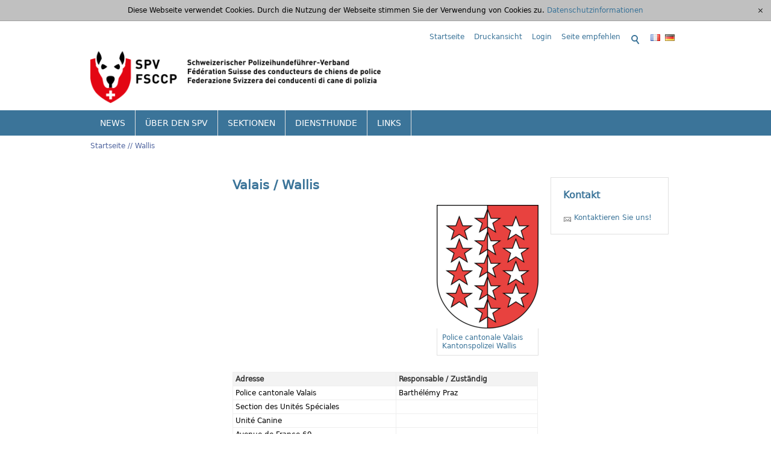

--- FILE ---
content_type: text/html; charset=utf-8
request_url: https://www.spv-fsccp.ch/de/sektionen/wallis/
body_size: 4885
content:
<!DOCTYPE html>
<html lang="de" class="pagestatus-init">
  <head>
    <title>SPV FSCCP - Wallis</title>
    <!--
      Diese Seite wurde mit Weblication® CMS erstellt.
      Weblication® ist ein Produkt der Scholl Communications AG in 77694 Kehl.
      Weitere Informationen finden Sie unter http://www.weblication.de bzw. http://scholl.de.
    -->
    <meta name="Description" content=""/>
    <meta name="Keywords" content=""/>
    <meta name="Robots" content="index, noodp"/>
    <meta charset="UTF-8" />
    <meta name="viewport" content="width=device-width, initial-scale=1"/>
    <meta name="Generator" content="Weblication® CMS"/>
    <!--[if IE]><meta http-equiv="x-ua-compatible" content="IE=edge" /><![endif]-->
    <meta name="geo.region" content="ch-be"/>
    <meta name="geo.placename" content="Ringgenmatt 16, CH-3150, Schwarzenburg"/>
    <meta name="geo.position" content="46.823018;7.349286"/>
    <link rel="shortcut icon" href="/wAssets/img/favico.ico"/>
    <link rel="icon" href="/wAssets/img/favico.ico"/>
    <link rel="apple-touch-icon" href="/wGlobal/wGlobal/layout/images/apple-touch-icon.png"/>
    <link rel="canonical" href="/de/sektionen/wallis/"/>
        <script type="text/javascript">wNavidStandard='';wProjectPath='/de';hdLimitDpr='1.5';lightboxType='wLightbox'; </script>
    <link rel="stylesheet" type="text/css" href="/wGlobal/wGlobal/layout/styles/optimized/design.css"/>
<link rel="stylesheet" type="text/css" href="/wGlobal/wGlobal/layout/styles/optimized/jquery.fancybox.css"/>
    <!--[if IE 7]><link rel="stylesheet" type="text/css" href="/wGlobal/wGlobal/layout/styles/design-ie7.css"/><![endif]-->
    <script src="/wGlobal/wGlobal/layout/scripts/items/jquery.js"></script>
<script src="/wGlobal/wGlobal/layout/scripts/items/jquery-ui.js"></script>
<script src="/wGlobal/wGlobal/layout/scripts/items/jquery.fancybox.js"></script>
<script src="/wGlobal/wGlobal/layout/scripts/optimized/css.js"></script>
<script src="/wGlobal/wGlobal/layout/scripts/optimized/ui.js"></script>
<script src="/wGlobal/wGlobal/layout/scripts/optimized/design.js"></script>
  </head>
  <body class="body project-de subdir-sektionen object-default">
    <div class="fns_elementHide">
  <ul>
  <li><a accesskey="0" href="/de/index.php" title="Zur Startseite"> </a></li>
  <li><a accesskey="1" href="#navigationMain" title="Zur Hauptnavigation"> </a></li>
  <li><a accesskey="2" href="#blockLeftContentRight" title="Zum Inhalt dieser Seite"> </a></li> 
  <li><a accesskey="3" href="/de/kontakt/index.php" title="Zum Kontaktformular"> </a></li>
  <li><a accesskey="4" href="/de/sitemap/index.php" title="Zum Inhaltsverzeichnis"> </a></li>
  <li><a accesskey="5" href="javascript:document.getElementById('searchTerm').focus()" title="Zur Suche"> </a></li>
 <li><a accesskey="6" href="#navigationMeta" title="Zur Metanavigation"> </a></li>
  <li><a accesskey="7" href="#blockMainOuter" title="Zum Seitenanfang"> </a></li>
  </ul>
</div>    <div id="blockMainOuter">
      <div id="blockMain">
        <div id="blockMainInner">
          <div id="blockTop">
            <div id="blockTopInner">
              <div id="languageSelector">
                <a class="lang" href="/fr/sections/wallis/index.php"><img src="/wGlobal/wGlobal/layout/images/flags/fr-ch.gif" alt="Französisch" title="Französisch"/><span>Französisch</span></a><a class="langCurrent" href="/de/sektionen/wallis/index.php"><img src="/wGlobal/wGlobal/layout/images/flags/de.gif" alt="Deutsch" title="Deutsch"/><span>Deutsch</span></a>              </div>
              <div id="searchBox">
                <form id="frmSearch" method="get" action="/de/search/index.php">
                  <dl class="form">
                    <dt>
                      <label for="searchTerm">Suchbegriff</label>
                    </dt>
                    <dd>
                      <input type="text" id="searchTerm" name="searchTerm" value=""/>
                      <input id="searchSubmit" type="image" title="Suchen" src="/wGlobal/wGlobal/layout/images/trans.gif" alt="Suchen"/>
                    </dd>
                  </dl>
                </form>
              </div>
              <a id="logo" href="/de/index.php" title="Zur Startseite">
                <img src="/wGlobal/wGlobal/layout/images/logo-spv-fsccp.png" alt="Logo"/>
              </a>
              <div id="navigationMeta">
                <ul><li class="navLevel navLevel1 navLevelDefault navLevel1Default "><a class="navLevel navLevel1 navLevelDefault navLevel1Default " title="" href="/de/index.php">Startseite</a></li><li class="navLevel navLevel1 navLevelDefault navLevel1Default "><a class="navLevel navLevel1 navLevelDefault navLevel1Default " title="" href="javascript:wOpenPrintPreview(800,600)">Druckansicht</a></li><li class="navLevel navLevel1 navLevelDefault navLevel1Default "><a class="navLevel navLevel1 navLevelDefault navLevel1Default " title="" href="/de/login/index.php">Login</a></li><li class="navLevel navLevel1 navLevelDefault navLevel1Default "><a class="navLevel navLevel1 navLevelDefault navLevel1Default " title="" href="javascript:location.href='/de/seite-empfehlen/index.php?page='+location.pathname+location.search">Seite empfehlen</a></li></ul>              </div>
            </div>
          </div>
          <div id="blockBeforeLeftContentRight">
            <div id="blockBeforeLeftContentRightInner">
              <div id="blockBefore" class="blockBefore">
                <div id="blockBeforeInner" class="blockBeforeInner">
                  <div id="areaContent3Global">
                    <div id="areaContent3Include" class="elementContentNavigation"></div>
                    <div class="elementContentPage" id="pageContent3">
                      <!--CONTENT:START-->
                      <!--CONTENT:STOP-->
                    </div>
                    <div></div>
                  </div>
                  <div id="navigationMain">
                    <ul data-togglerText="Navigation" class="navLevelContainer navLevel1Container"><li class="navLevel navLevel1 navLevelDefault navLevel1Default "><a class="navLevel navLevel1 navLevelDefault navLevel1Default" href="/de/news/index.php">News</a></li><li class="navLevel navLevel1 navLevelOpen navLevel1Open "><a class="navLevel navLevel1 navLevelOpen navLevel1Open" title="" href="/de/wer-ist-der-spv/index.php">Über den SPV</a><ul class="navLevelContainer navLevel2Container"><li class="navLevel navLevel2 navLevelDefault navLevel2Default "><a class="navLevel navLevel2 navLevelDefault navLeve21Default" title="" href="/de/ueber-den-spv/vorstand/index.php">Vorstand</a></li><li class="navLevel navLevel2 navLevelDefault navLevel2Default "><a class="navLevel navLevel2 navLevelDefault navLeve21Default" title="" href="/de/ueber-den-spv/statistiken/index.php">Statistiken</a></li></ul></li><li class="navLevel navLevel1 navLevelOpen navLevel1Open "><a class="navLevel navLevel1 navLevelOpen navLevel1Open" title="" href="/de/sektionen/index.php">Sektionen</a><ul class="navLevelContainer navLevel2Container"><li class="navLevel navLevel2 navLevelDefault navLevel2Default "><a class="navLevel navLevel2 navLevelDefault navLeve21Default" title="" href="/de/sektionen/aargau/index.php">Aargau</a></li><li class="navLevel navLevel2 navLevelDefault navLevel2Default "><a class="navLevel navLevel2 navLevelDefault navLeve21Default" title="" href="/de/sektionen/basel-landschaft/index.php">Basel-Landschaft</a></li><li class="navLevel navLevel2 navLevelDefault navLevel2Default "><a class="navLevel navLevel2 navLevelDefault navLeve21Default" title="" href="/de/sektionen/basel-stadt/index.php">Basel-Stadt</a></li><li class="navLevel navLevel2 navLevelDefault navLevel2Default "><a class="navLevel navLevel2 navLevelDefault navLeve21Default" title="" href="/de/sektionen/bern/index.php">Bern</a></li><li class="navLevel navLevel2 navLevelDefault navLevel2Default "><a class="navLevel navLevel2 navLevelDefault navLeve21Default" title="" href="/de/sektionen/graubuenden/index.php">Graubünden</a></li><li class="navLevel navLevel2 navLevelDefault navLevel2Default "><a class="navLevel navLevel2 navLevelDefault navLeve21Default" title="" href="/de/sektionen/luzern/index.php">Luzern</a></li><li class="navLevel navLevel2 navLevelDefault navLevel2Default "><a class="navLevel navLevel2 navLevelDefault navLeve21Default" title="" href="/de/sektionen/sbb-tpo/index.php">SBB / CFF TPO</a></li><li class="navLevel navLevel2 navLevelDefault navLevel2Default "><a class="navLevel navLevel2 navLevelDefault navLeve21Default" title="" href="/de/sektionen/st-gallen-appenzell-sg-ai-ar-fl-gl/index.php">St. Gallen - Appenzell (SG / AI / AR / GL)</a></li><li class="navLevel navLevel2 navLevelDefault navLevel2Default "><a class="navLevel navLevel2 navLevelDefault navLeve21Default" title="" href="/de/sektionen/schaffhausen/index.php">Schaffhausen</a></li><li class="navLevel navLevel2 navLevelDefault navLevel2Default "><a class="navLevel navLevel2 navLevelDefault navLeve21Default" title="" href="/de/sektionen/solothurn/index.php">Solothurn</a></li><li class="navLevel navLevel2 navLevelDefault navLevel2Default "><a class="navLevel navLevel2 navLevelDefault navLeve21Default" title="" href="/de/sektionen/schwyz/index.php">Schwyz</a></li><li class="navLevel navLevel2 navLevelDefault navLevel2Default "><a class="navLevel navLevel2 navLevelDefault navLeve21Default" title="" href="/de/sektionen/thurgau/index.php">Thurgau</a></li><li class="navLevel navLevel2 navLevelDefault navLevel2Default "><a class="navLevel navLevel2 navLevelDefault navLeve21Default" title="" href="/de/sektionen/tessin/index.php">Ticino</a></li><li class="navLevel navLevel2 navLevelDefault navLevel2Default "><a class="navLevel navLevel2 navLevelDefault navLeve21Default" title="" href="/de/sektionen/uno-ur-nw-ow/index.php">UNO (UR / NW / OW)</a></li><li class="navLevel navLevel2 navLevelDefault navLevel2Default "><a class="navLevel navLevel2 navLevelDefault navLeve21Default" title="" href="/de/sektionen/zug/index.php">Zug</a></li><li class="navLevel navLevel2 navLevelDefault navLevel2Default "><a class="navLevel navLevel2 navLevelDefault navLeve21Default" title="" href="/de/sektionen/zuerich/index.php">Zürich</a></li></ul></li><li class="navLevel navLevel1 navLevelOpen navLevel1Open "><a class="navLevel navLevel1 navLevelOpen navLevel1Open" title="" href="/de/diensthunde/index.php">Diensthunde</a><ul class="navLevelContainer navLevel2Container"><li class="navLevel navLevel2 navLevelDefault navLevel2Default "><a class="navLevel navLevel2 navLevelDefault navLeve21Default" title="" href="/de/diensthunde/schutzhunde/index.php">Schutzhunde</a></li><li class="navLevel navLevel2 navLevelDefault navLevel2Default "><a class="navLevel navLevel2 navLevelDefault navLeve21Default" title="" href="/de/diensthunde/drogenspuerhunde/index.php">Betäubungsmittelspürhunde</a></li><li class="navLevel navLevel2 navLevelDefault navLevel2Default "><a class="navLevel navLevel2 navLevelDefault navLeve21Default" title="" href="/de/diensthunde/sprengstoffspuerhunde/index.php">Sprengstoffspürhunde</a></li><li class="navLevel navLevel2 navLevelDefault navLevel2Default "><a class="navLevel navLevel2 navLevelDefault navLeve21Default" title="" href="/de/diensthunde/personenspuerhunde/index.php">Personenspürhunde</a></li><li class="navLevel navLevel2 navLevelDefault navLevel2Default "><a class="navLevel navLevel2 navLevelDefault navLeve21Default" title="" href="/de/diensthunde/leichen-blutspuerhunde/index.php">Leichen- / Blutspürhunde</a></li><li class="navLevel navLevel2 navLevelDefault navLevel2Default "><a class="navLevel navLevel2 navLevelDefault navLeve21Default" title="" href="/de/diensthunde/brandmittelspuerhunde/index.php">Brandmittelspürhunde</a></li><li class="navLevel navLevel2 navLevelDefault navLevel2Default "><a class="navLevel navLevel2 navLevelDefault navLeve21Default" title="" href="/de/diensthunde/notengeldspuerhunde/index.php">Notengeldspürhunde</a></li><li class="navLevel navLevel2 navLevelDefault navLevel2Default "><a class="navLevel navLevel2 navLevelDefault navLeve21Default" title="" href="/de/diensthunde/datentraegerspuerhunde/index.php">Datenträgerspürhunde</a></li></ul></li><li class="navLevel navLevel1 navLevelDefault navLevel1Default "><a class="navLevel navLevel1 navLevelDefault navLevel1Default" href="/de/links/index.php">Links</a></li></ul>                  </div>
                  <div id="navigationBreadcrumb">
                    <div><a href="/de/index.php">Startseite</a><a title="" href="/de/sektionen/wallis/index.php">Wallis</a></div>                  </div>
                </div>
              </div>
              <div id="blockLeftContentRight">
                <div id="blockLeftContentRightInner">
                  <div id="blockLeft">
                    <div id="blockLeftInner">
                      <div id="navigationSub">
                                              </div>
                      <div id="areaContent4Global"></div>
                    </div>
                  </div>
                  <div id="blockContent" class="blockContent">
                    <div id="blockContentInner" class="blockContentInner">
                      <!--CONTENT:START-->
                      <div class="elementStandard elementHeadline elementHeadline_var0" id="anchor_76636255_Valais---Wallis">
                                                  <h1>Valais / Wallis</h1>
                                              </div>
                      <div class="elementStandard elementPicture elementPicture_var0 elementPictureRight">
                        <div id="d_d82d976b9c392a5d366676b2822dabae" class="pictureRight"><div class="pictureFrameInner"><a id="ah_d82d976b9c392a5d366676b2822dabae" href="https://www.polizeiwallis.ch/" target="_blank" class="pictureRight" title="Police cantonale Valais Kantonspolizei Wallis"><img id="i_d82d976b9c392a5d366676b2822dabae" class="pictureDefault pictureRight" width="169" height="205" title="Police cantonale Valais Kantonspolizei Wallis" alt="Police cantonale Valais Kantonspolizei Wallis" src="/wAssets/img/Kantonswappen/weblication/wThumbnails/396px-Wappen_Wallis_matt.svg-fcc739b80348019g99ec805dede2ae95.png" data-src2x="/wAssets/img/Kantonswappen/weblication/wThumbnails/396px-Wappen_Wallis_matt.svg-fcc739b80348019g99ec805dede2ae95@2x.png"/></a><div class="pictureSubtitle" style="width:120px"><a id="at_d82d976b9c392a5d366676b2822dabae" href="https://www.polizeiwallis.ch/" target="_blank" title="Police cantonale Valais Kantonspolizei Wallis">Police cantonale Valais Kantonspolizei Wallis</a></div></div></div><script type="text/javascript">jQuery("#i_d82d976b9c392a5d366676b2822dabae").load(function(){
                    window.setTimeout(function(){jQuery("#d_d82d976b9c392a5d366676b2822dabae").find(".pictureSubtitle").each(function(){
                      var width = jQuery(this).parent().find("img.pictureDefault").attr("width");
                      if(width == 0){
                        width = jQuery(this).parent().width();
                      }
                      else{
                        width = String(width) + "px";
                      }
                      if(width != 0){
                        jQuery(this).css("max-width", width);
                        jQuery(this).css("width", "");
                      }
                    }
                  );
                  }, 64)});</script>                      </div>
                      <div class="elementClearer"> </div>
                      <div class="elementClearerWithSpace spacer1"> </div>
                      <div class="elementStandard elementTable">
                        <table class="default">
                          <colgroup>
                            <col/>
                            <col/>
                          </colgroup>
                          <thead>
                            <tr>
                              <th>
                                Adresse                              </th>
                              <th>
                                Responsable / Zuständig                              </th>
                            </tr>
                          </thead>
                          <tbody>
                            <tr>
                              <td>
                                Police cantonale Valais                              </td>
                              <td>
                                Barthélémy Praz                              </td>
                            </tr>
                            <tr>
                              <td>
                                Section des Unités Spéciales                              </td>
                              <td>
                                                                  <br/>
                                                              </td>
                            </tr>
                            <tr>
                              <td>
                                Unité Canine                              </td>
                              <td>
                                                                  <br/>
                                                              </td>
                            </tr>
                            <tr>
                              <td>
                                Avenue de France 69                              </td>
                              <td>
                                                                  <br/>
                                                              </td>
                            </tr>
                            <tr>
                              <td>
                                1950 Sion VS                              </td>
                              <td>
                                                                  <br/>
                                                              </td>
                            </tr>
                          </tbody>
                        </table>
                      </div>
                      <div class="elementStandard elementText">
                        <p><a onclick="wSendMailNospam('barthelemy.praz|police.vs.ch');return false;" class="mail" href="#wEmpty">Barthélémy Praz</a><br/></p>                      </div>
                      <!--CONTENT:STOP-->
                      <div id="areaContent6Global">
                        <!--CONTENT:START-->
                        <!--CONTENT:STOP-->
                      </div>
                    </div>
                  </div>
                  <div id="blockRight">
                    <div id="blockRightInner">
                      <div id="areaContent2Global">
                        <div id="areaContent2Include" class="elementContentNavigation"></div>
                        <div class="elementStandard elementBox elementBox_var1">
                          <div class="boxInner">
                            <div class="elementStandard elementHeadline elementHeadline_var0">
                                                              <h2>Kontakt</h2>
                                                          </div>
                            <div class="elementStandard elementLink elementLink_var0">
                              <a href="#wEmpty" onclick="wSendMailNospam('info|spv-fsccp.ch');return false;" title="Kontaktieren Sie uns!" class="mail">Kontaktieren Sie uns!</a>
                            </div>
                          </div>
                        </div>
                        <div class="elementContentPage" id="pageContent2">
                          <!--CONTENT:START-->
                          <!--CONTENT:STOP-->
                        </div>
                      </div>
                    </div>
                  </div>
                </div>
              </div>
            </div>
          </div>
        </div>
      </div>
      <div id="blockBottom">
        <div id="blockBottomInner">
          <div id="areaContent5Global">
            <p  class="alignRight"><a title="Sitemap " href="/de/sitemap/index.php">Sitemap</a> | <a title="Impressum " href="/de/impressum/index.php">Impressum</a> | <a title="Allgemeinen rechtlichen Hinweise, Datenschutz" href="/de/datenschutz/index.php">Datenschutz</a> | <a title="Nutzungsbedingungen" href="/de/datenschutz/nutzungsbedingungen.php">Nutzungsbedingungen</a><br/></p>            <div class="elementStandard elementScript">
              <div id="cookieNotice">
  <span>Diese Webseite verwendet Cookies. Durch die Nutzung der Webseite stimmen Sie der Verwendung von Cookies zu.</span> <a href="/de/datenschutz/index.php">Datenschutzinformationen</a>
  <span id="cookieNoticeCloser" style="display:none" onclick="document.cookie = 'hideCookieNotice=1;path=/';jQuery('#cookieNotice').slideUp()">[x]</span>
</div>

<script>
  if(document.cookie.indexOf('hideCookieNotice=1') != -1){
    jQuery('#cookieNotice').hide();
  }
  else{
    jQuery('#cookieNotice').prependTo('body');
    jQuery('#cookieNoticeCloser').show();
  }
</script>

<style>
  #cookieNotice              {position:relative;background-color:#c0c0c0;border-bottom:solid 1px #a0a0a0;padding:10px;text-align:center}
  #cookieNoticeCloser        {color:transparent;position:absolute;right:10px;width:15px;height:15px;cursor:pointer}
  #cookieNoticeCloser:before {content:'';position:absolute;width:1px;height:9px;background-color:#000000;left:7px;top:3px;transform:rotate(-45deg);-webkit-transform:rotate(-45deg);}
  #cookieNoticeCloser:after  {content:'';position:absolute;width:1px;height:9px;background-color:#000000;left:7px;top:3px;transform:rotate(45deg);-webkit-transform:rotate(45deg);}
</style>            </div>
            <hr/>
            <div class="elementClearer"> </div>
            <div class="elementClearerWithSpace spacer1"> </div>
            <div class="elementStandard elementContainer elementContainerStandard_var0">
              <div class="col1_100">
                <div class="col_inner col1_100_inner">
                  <div class="elementStandard elementSitemap">
                                        <!--wSearch:nosearch-->
                    <div id="navigationFootermap"><ul><li class="navLevel navLevel1 navLevelDefault navLevel1Default "><a class="navLevel navLevel1 navLevelDefault navLevel1Default" title="" href="/de/news/index.php">News</a></li><li class="navLevel navLevel1 navLevelOpen navLevel1Open "><a class="navLevel navLevel1 navLevelOpen navLevel1Open" title="" href="/de/wer-ist-der-spv/index.php">Über den SPV</a><ul class="navLevel2Container"><li class="navLevel navLevel2 navLevelDefault navLevel2Default "><a class="navLevel navLevel2 navLevelDefault navLevel2Default" title="" href="/de/ueber-den-spv/vorstand/index.php">Vorstand</a></li><li class="navLevel navLevel2 navLevelDefault navLevel2Default "><a class="navLevel navLevel2 navLevelDefault navLevel2Default" title="" href="/de/ueber-den-spv/statistiken/index.php">Statistiken</a></li></ul></li><li class="navLevel navLevel1 navLevelOpen navLevel1Open "><a class="navLevel navLevel1 navLevelOpen navLevel1Open" title="" href="/de/sektionen/index.php">Sektionen</a><ul class="navLevel2Container"><li class="navLevel navLevel2 navLevelDefault navLevel2Default "><a class="navLevel navLevel2 navLevelDefault navLevel2Default" title="" href="/de/sektionen/aargau/index.php">Aargau</a></li><li class="navLevel navLevel2 navLevelDefault navLevel2Default "><a class="navLevel navLevel2 navLevelDefault navLevel2Default" title="" href="/de/sektionen/basel-landschaft/index.php">Basel-Landschaft</a></li><li class="navLevel navLevel2 navLevelDefault navLevel2Default "><a class="navLevel navLevel2 navLevelDefault navLevel2Default" title="" href="/de/sektionen/basel-stadt/index.php">Basel-Stadt</a></li><li class="navLevel navLevel2 navLevelDefault navLevel2Default "><a class="navLevel navLevel2 navLevelDefault navLevel2Default" title="" href="/de/sektionen/bern/index.php">Bern</a></li><li class="navLevel navLevel2 navLevelDefault navLevel2Default "><a class="navLevel navLevel2 navLevelDefault navLevel2Default" title="" href="/de/sektionen/graubuenden/index.php">Graubünden</a></li><li class="navLevel navLevel2 navLevelDefault navLevel2Default "><a class="navLevel navLevel2 navLevelDefault navLevel2Default" title="" href="/de/sektionen/luzern/index.php">Luzern</a></li><li class="navLevel navLevel2 navLevelDefault navLevel2Default "><a class="navLevel navLevel2 navLevelDefault navLevel2Default" title="" href="/de/sektionen/sbb-tpo/index.php">SBB / CFF TPO</a></li><li class="navLevel navLevel2 navLevelDefault navLevel2Default "><a class="navLevel navLevel2 navLevelDefault navLevel2Default" title="" href="/de/sektionen/st-gallen-appenzell-sg-ai-ar-fl-gl/index.php">St. Gallen - Appenzell (SG / AI / AR / GL)</a></li><li class="navLevel navLevel2 navLevelDefault navLevel2Default "><a class="navLevel navLevel2 navLevelDefault navLevel2Default" title="" href="/de/sektionen/schaffhausen/index.php">Schaffhausen</a></li><li class="navLevel navLevel2 navLevelDefault navLevel2Default "><a class="navLevel navLevel2 navLevelDefault navLevel2Default" title="" href="/de/sektionen/solothurn/index.php">Solothurn</a></li><li class="navLevel navLevel2 navLevelDefault navLevel2Default "><a class="navLevel navLevel2 navLevelDefault navLevel2Default" title="" href="/de/sektionen/schwyz/index.php">Schwyz</a></li><li class="navLevel navLevel2 navLevelDefault navLevel2Default "><a class="navLevel navLevel2 navLevelDefault navLevel2Default" title="" href="/de/sektionen/thurgau/index.php">Thurgau</a></li><li class="navLevel navLevel2 navLevelDefault navLevel2Default "><a class="navLevel navLevel2 navLevelDefault navLevel2Default" title="" href="/de/sektionen/tessin/index.php">Ticino</a></li><li class="navLevel navLevel2 navLevelDefault navLevel2Default "><a class="navLevel navLevel2 navLevelDefault navLevel2Default" title="" href="/de/sektionen/uno-ur-nw-ow/index.php">UNO (UR / NW / OW)</a></li><li class="navLevel navLevel2 navLevelDefault navLevel2Default "><a class="navLevel navLevel2 navLevelDefault navLevel2Default" title="" href="/de/sektionen/zug/index.php">Zug</a></li><li class="navLevel navLevel2 navLevelDefault navLevel2Default "><a class="navLevel navLevel2 navLevelDefault navLevel2Default" title="" href="/de/sektionen/zuerich/index.php">Zürich</a></li></ul></li><li class="navLevel navLevel1 navLevelOpen navLevel1Open "><a class="navLevel navLevel1 navLevelOpen navLevel1Open" title="" href="/de/diensthunde/index.php">Diensthunde</a><ul class="navLevel2Container"><li class="navLevel navLevel2 navLevelDefault navLevel2Default "><a class="navLevel navLevel2 navLevelDefault navLevel2Default" title="" href="/de/diensthunde/schutzhunde/index.php">Schutzhunde</a></li><li class="navLevel navLevel2 navLevelDefault navLevel2Default "><a class="navLevel navLevel2 navLevelDefault navLevel2Default" title="" href="/de/diensthunde/drogenspuerhunde/index.php">Betäubungsmittelspürhunde</a></li><li class="navLevel navLevel2 navLevelDefault navLevel2Default "><a class="navLevel navLevel2 navLevelDefault navLevel2Default" title="" href="/de/diensthunde/sprengstoffspuerhunde/index.php">Sprengstoffspürhunde</a></li><li class="navLevel navLevel2 navLevelDefault navLevel2Default "><a class="navLevel navLevel2 navLevelDefault navLevel2Default" title="" href="/de/diensthunde/personenspuerhunde/index.php">Personenspürhunde</a></li><li class="navLevel navLevel2 navLevelDefault navLevel2Default "><a class="navLevel navLevel2 navLevelDefault navLevel2Default" title="" href="/de/diensthunde/leichen-blutspuerhunde/index.php">Leichen- / Blutspürhunde</a></li><li class="navLevel navLevel2 navLevelDefault navLevel2Default "><a class="navLevel navLevel2 navLevelDefault navLevel2Default" title="" href="/de/diensthunde/brandmittelspuerhunde/index.php">Brandmittelspürhunde</a></li><li class="navLevel navLevel2 navLevelDefault navLevel2Default "><a class="navLevel navLevel2 navLevelDefault navLevel2Default" title="" href="/de/diensthunde/notengeldspuerhunde/index.php">Notengeldspürhunde</a></li><li class="navLevel navLevel2 navLevelDefault navLevel2Default "><a class="navLevel navLevel2 navLevelDefault navLevel2Default" title="" href="/de/diensthunde/datentraegerspuerhunde/index.php">Datenträgerspürhunde</a></li></ul></li><li class="navLevel navLevel1 navLevelDefault navLevel1Default "><a class="navLevel navLevel1 navLevelDefault navLevel1Default" title="" href="/de/links/index.php">Links</a></li></ul></div>                    <!--/wSearch:nosearch-->
                  </div>
                  <div class="elementStandard elementText">
                    <p>© 2024 Schweizerischer Polizeihundeführer-Verband (SPV) - Alle Rechte vorbehalten. Mit der Benutzung dieser Website akzeptieren Sie die «<a href="/de/datenschutz/index.php" title="Allgemeinen rechtlichen Bestimmungen">Allgemeinen rechtlichen Bestimmungen</a>» und «<a href="/de/datenschutz/nutzungsbedingungen.php" title="Nutzungsbedingungen">Nutzungsbedingungen</a>».</p>                  </div>
                </div>
              </div>
              <div class="clearBoth"> </div>
            </div>
          </div>
        </div>
      </div>
      <div id="blockPost">
        <div id="blockPostInner">
          <div id="areaContent7Global">
            <!--CONTENT:START-->
            <!--CONTENT:STOP-->
          </div>
        </div>
      </div>
    </div>
  </body>
</html>


--- FILE ---
content_type: text/javascript
request_url: https://www.spv-fsccp.ch/wGlobal/wGlobal/layout/scripts/optimized/ui.js
body_size: 13367
content:
wUiVersion='1.0.2';wAllowMinimize=true;wUiTmp={};var scriptTags=document.getElementsByTagName('script');wUiTmp['wGlobalProjectPath']=scriptTags[scriptTags.length-1].getAttribute('src').replace(/^(\/[^\/]*)[^\?]*/, '$1');devicePixelRatio=window.devicePixelRatio||1;hdLimitDpr=2;if(document.documentElement){document.documentElement.className=document.documentElement.className + (!/MSIE (6|7|8)/.test(navigator.appVersion)?' pagestatus-uiloaded':'');}jQuery(document).ready(function(){wCssClassesToAddGlobal=typeof(wCssClassesToAddGlobal)!='undefined'?wCssClassesToAddGlobal:{};wCssDataToAddGlobal=typeof(wCssDataToAddGlobal)!='undefined'?wCssDataToAddGlobal:{};wCssEventsToAddGlobal=typeof(wCssEventsToAddGlobal)!='undefined'?wCssEventsToAddGlobal:{};wCssJQuery=typeof(wCssJQuery)!='undefined'?wCssJQuery:{};wCssDOM=typeof(wCssDOM)!='undefined'?wCssDOM:{};wMediaqueriesToAddGlobal=typeof(wMediaqueriesToAddGlobal)!='undefined'?wMediaqueriesToAddGlobal:{};var htmlAdditionalClasses='';if(navigator.appVersion.match(/MSIE (\d+\..)/)){htmlAdditionalClasses +=' ie' + String(navigator.appVersion.match(/MSIE (\d+\..)/)[1]).replace(/\..*/, '');}if(/mobile/i.test(navigator.userAgent)) htmlAdditionalClasses +=' mobile';if(/iPad/i.test(navigator.userAgent)) htmlAdditionalClasses +=' ipad';if(/iPhone/i.test(navigator.userAgent)) htmlAdditionalClasses +=' iphone';if(/iPod/i.test(navigator.userAgent)) htmlAdditionalClasses +=' ipod';if(/(iPod|iPhone|iPad)/i.test(navigator.userAgent)){htmlAdditionalClasses +=' ios';wUiTmp['isIOS']=true;if(/CriOs/i.test(navigator.userAgent)){htmlAdditionalClasses +=' crios';}else if(/Safari/i.test(navigator.userAgent)){wUiTmp['isSafari']=true;htmlAdditionalClasses +=' saios';}}htmlAdditionalClasses +=' viewmode-' + (/viewmode=([^&]+)/.test(location.href)?RegExp.$1:'default');htmlAdditionalClasses +=(('ontouchstart' in window)||navigator.msMaxTouchPoints||window.DocumentTouch&&document instanceof DocumentTouch?' touch':' no-touch');if(document.documentElement){if(document.documentElement.getAttribute('lang')) htmlAdditionalClasses +=' lang-' + document.documentElement.getAttribute('lang');document.documentElement.className=(document.documentElement.className.replace('no-js', '') + ' js' + htmlAdditionalClasses).replace(/^\s+/, '');if(typeof(wEditor)=='undefined'){document.documentElement.className=document.documentElement.className.replace('weditor', '') + ' no-weditor';}else{document.documentElement.className=document.documentElement.className.replace('no-weditor', '') + ' weditor';}document.documentElement.className=document.documentElement.className + (!/MSIE (6|7|8)/.test(navigator.appVersion)?' pagestatus-ready':'');if(/MSIE (6|7|8)/.test(navigator.appVersion)){document.documentElement.className=document.documentElement.className.replace(/pagestatus-\w+/g, '');}}if(document.cookie.indexOf('websitezoom=l')!=-1){document.body.className=document.body.className + ' zoom-l';}for(var addClassSelector in wCssClassesToAddGlobal){jQuery(addClassSelector).each(function(index){var classesToAdd=wCssClassesToAddGlobal[addClassSelector];for(var i=0, arrayLength=classesToAdd.length;i < arrayLength;i++){var classData=classesToAdd[i].split('=');if(classData.length==2){var selector=jQuery.trim(classData[0]);if(selector=='.'){jQuery(this).addClass(jQuery.trim(classData[1]));}else if(selector=='parent'){jQuery(this).parent().addClass(jQuery.trim(classData[1]));}else{jQuery(this).find(selector).addClass(jQuery.trim(classData[1]));}}else{jQuery(this).addClass(jQuery.trim(classData[0]));}}});}for(var addDataSelector in wCssDataToAddGlobal){jQuery(addDataSelector).each(function(index){var dataToAdd=wCssDataToAddGlobal[addDataSelector];for(var i=0, arrayLength=dataToAdd.length;i < arrayLength;i++){var data=dataToAdd[i].split('=');jQuery(this).attr('data-' + jQuery.trim(data[0]), jQuery.trim(data[1]));}});}jQuery('*[data-w-addclasses]').each(function(index){var classesToAdd=jQuery(this).data('w-addclasses').split(',');jQuery(this).removeAttr('data-w-addclasses');for(var i=0, arrayLength=classesToAdd.length;i < arrayLength;i++){var classData=classesToAdd[i].split('=');var selector=jQuery.trim(classData[0]);if(selector=='.'){jQuery(this).addClass(jQuery.trim(classData[1]));}else{jQuery(this).find(selector).addClass(jQuery.trim(classData[1]));}}});for(var addEventSelector in wCssEventsToAddGlobal){jQuery(addEventSelector).each(function(index){var eventsToAdd=wCssEventsToAddGlobal[addEventSelector];for(var i=0, arrayLength=eventsToAdd.length;i < arrayLength;i++){var eventData=eventsToAdd[i].split('=');if(eventData.length==2){var eventType=jQuery.trim(eventData[0]).replace(/^on/, '');var eventFunction=jQuery.trim(eventData[1]);jQuery(this).bind(eventType, (new Function('event', eventFunction + '(this, event.originalEvent);')));}}});}for(var wCssJQueryEntry in wCssJQuery){jQuery(wCssJQueryEntry).each(function(index){if(!wCssJQuery[wCssJQueryEntry]['event']||wCssJQuery[wCssJQueryEntry]['event']=='document.ready'){eval(wCssJQuery[wCssJQueryEntry]['jQuery']);}});}for(var wCssDOMEntry in wCssDOM){jQuery(wCssDOMEntry).each(function(index){domActions={'prependto':'prependTo', 'appendto':'appendTo', 'insertbefore':'insertBefore', 'insertafter':'insertAfter'};if(/^(\w+)\(/.test(wCssDOM[wCssDOMEntry]['path'])){eval('jQuery(this).' + domActions[wCssDOM[wCssDOMEntry]['action'].toLowerCase()] + '(jQuery(this).' + wCssDOM[wCssDOMEntry]['path'].replace(/\*\/$/, '') + ');');}else{if(wCssDOM[wCssDOMEntry]['action']=='prependto'){jQuery(this).prependTo(wCssDOM[wCssDOMEntry]['path']);}else if(wCssDOM[wCssDOMEntry]['action']=='appendto'){jQuery(this).appendTo(wCssDOM[wCssDOMEntry]['path']);}else if(wCssDOM[wCssDOMEntry]['action']=='insertbefore'){jQuery(this).insertBefore(wCssDOM[wCssDOMEntry]['path']);}else if(wCssDOM[wCssDOMEntry]['action']=='insertafter'){jQuery(this).insertAfter(wCssDOM[wCssDOMEntry]['path']);}}});}jQuery('body').append('<div id="wMediaqueriesTmp"/>');for(var wMediaqueryToAddGlobal in wMediaqueriesToAddGlobal){jQuery('#wMediaqueriesTmp').append('<div id="wMediaqueryTmp_' + wMediaqueryToAddGlobal + '"/>');}jQuery('label').each(function(index){var nameFor=jQuery(this).attr('for');if(nameFor&&nameFor!=''){var currentForm=jQuery(this).closest('form').get(0);if(currentForm){var elementFor=currentForm.elements[nameFor];if(elementFor&&elementFor.length){elementFor=elementFor[0];}if(!elementFor){elementFor=jQuery(this).closest('form').find('#' + nameFor).get(0);}if(elementFor&&typeof(elementFor.getAttribute('placeholder'))=='string'&&(elementFor.className.indexOf('wglIsInvalid')==-1||elementFor.value=='')){if(elementFor.getAttribute('data-showlabelifhasplaceholder')!='1'&&typeof(elementFor.placeholder)!='undefined'){jQuery(this).css({'display':'none'});}}}}});jQuery(window).load(function(){for(var wCssJQueryEntry in wCssJQuery){jQuery(wCssJQueryEntry).each(function(index){if(wCssJQuery[wCssJQueryEntry]['event']&&wCssJQuery[wCssJQueryEntry]['event']=='window.load'){eval(wCssJQuery[wCssJQueryEntry]['jQuery']);}});}jQuery("img[data-srchover]").each(function(){var thisElement=jQuery(this);var hoverTriggerElement=jQuery(this);var hoverTriggerPath=jQuery(this).data('hovertrigger');if(hoverTriggerPath){eval('hoverTriggerElement=hoverTriggerElement.' + hoverTriggerPath);}hoverTriggerElement.bind('mouseover', function (event){thisElement.data('srcbeforehover', thisElement.attr('src'));thisElement.attr('src', thisElement.data('srchover'));});hoverTriggerElement.bind('mouseout', function (event){thisElement.attr('src', thisElement.data('srcbeforehover'));});});});jQuery(window).bind('mousewheel DOMMouseScroll', function (event){jQuery('body, html').stop(true, true);});jQuery(window).bind('load resize scroll', function(event){var winScrollTop=jQuery(window).scrollTop();var winHeight=jQuery(window).height();jQuery('img.wglLazyLoadInit').each(function(index){var currentImg=jQuery(this);var offsetTop=parseInt(currentImg.offset().top);var srcMin=currentImg.data('srcmin')?currentImg.data('srcmin'):'';var widthCurrent=parseInt(currentImg.width());var attrWidthCur=parseInt(typeof(currentImg.attr('width'))!='undefined'?currentImg.attr('width'):0);var widthMin=parseInt(srcMin.replace(/.*@min/, '').replace(/\..*/, ''));var isVisibleComponent=true;if(currentImg.hasClass('listEntryImage')){if(!currentImg.is(':visible')){isVisibleComponent=false;closestElement=currentImg.closest('.elementList');if(closestElement.length > 0&&closestElement.is(':visible')){if(closestElement.offset().top < winScrollTop + winHeight){isVisibleComponent=true;}}}}if(isVisibleComponent){if(offsetTop < winScrollTop + winHeight){if(devicePixelRatio >=hdLimitDpr&&typeof(currentImg.attr('data-src2x'))!='undefined'&&currentImg.attr('data-src2x')!=''&&attrWidthCur < widthCurrent * 2){currentImg.attr('src', currentImg.data('src2x'));}else if(typeof(currentImg.attr('data-srcmin'))!='undefined'&&currentImg.attr('data-srcmin')!=''&&widthCurrent < widthMin&&widthMin < attrWidthCur){currentImg.attr('src', currentImg.data('srcmin'));}else if(typeof(currentImg.attr('data-src'))!='undefined'&&currentImg.attr('data-src')!=''){currentImg.attr('src', currentImg.data('src'));}currentImg.removeClass('wglLazyLoadInit');}}});jQuery('.wglAnimateIfVisibleOnce').each(function(index){var currentElement=jQuery(this);var offsetTop=parseInt(currentElement.offset().top);if(offsetTop < winScrollTop + winHeight||location.href.indexOf('viewmode=print')!=-1){currentElement.addClass('wglAnimateIfVisibleOnceVisible');currentElement.removeClass('wglAnimateIfVisibleOnce');}});jQuery('.wglAnimateIfVisible').each(function(index){var currentElement=jQuery(this);var offsetTop=parseInt(currentElement.offset().top);var offsetHeight=parseInt(currentElement.outerHeight());if((offsetTop < winScrollTop + winHeight&&offsetTop + offsetHeight > winScrollTop)||location.href.indexOf('viewmode=print')!=-1){currentElement.addClass('isVisibleOnce');currentElement.addClass('isVisible');currentElement.removeClass('isInvisible');}else{currentElement.addClass('isInvisible');currentElement.removeClass('isVisible');}});jQuery('.wglSearchSuggest').each(function(index){var currentElement=jQuery(this);currentElement.attr('autocomplete', 'off');currentElement.bind('keyup', function(event){event.preventDefault();var searchTerm=jQuery(this).val();if(searchTerm!=''&&searchTerm!=wUiTmp['lastSearchTerm']){var project=location.pathname.replace(/^(\/[^\/]*)[^\?]*/, '$1');if(currentElement.data('project-search')){project=currentElement.data('project-search');}var projectGlobal=wUiTmp['wGlobalProjectPath'];var search='default';var url=projectGlobal + '/wGlobal/scripts/php/wSearchSuggest.php?searchTerm=' + searchTerm + '&project=' + project + '&search=' + search;jQuery.ajax({type:"GET", url:url, success:function(result){eval('resultData=' + result);var numberResults=0;var innerHTMLSuggest='<div id="searchSuggestOuter"><div id="searchSuggestInner">';for(word in resultData){innerHTMLSuggest +='<div class="searchSuggestEntry" data-word="' + word + '">' + word + '</div>';numberResults++;}innerHTMLSuggest +='</div></div>';jQuery('#searchSuggestOuter').remove();if(numberResults > 0){currentElement.after(innerHTMLSuggest);jQuery('.searchSuggestEntry').bind('mousedown', function(){jQuery(this).closest('#searchSuggestOuter').prev('input').val(jQuery(this).data('word'));jQuery(this).closest('form').submit();jQuery('#searchSuggestOuter').remove();});}}});}else if(searchTerm!=wUiTmp['lastSearchTerm']){jQuery('#searchSuggestOuter').remove();}wUiTmp['lastSearchTerm']=searchTerm;});});jQuery('.wglKeepInsideTopOnScroll').each(function(index){var currentElement=jQuery(this);var elementMoved=null;var offsetTop=parseInt(currentElement.offset().top);var diffTop=offsetTop-winScrollTop;var moveID='';if(diffTop < 0){if(currentElement.attr('data-hasmoved')!='1'){if(!jQuery('.wglContainerInsideTopOnScroll').length){jQuery('body').prepend('<div class="wglContainerInsideTopOnScroll"></div>');}currentElement.attr('data-hasmoved', '1');moveID=String(parseInt(Math.random() * 1000000));if(typeof(currentElement.attr('data-moveidsource'))=='undefined'){currentElement.attr('data-moveidsource', moveID);}else{moveID=currentElement.attr('data-moveidsource');}currentElement.before('<div id="moveidsourse-' + moveID + '" class="wglKeepInsideTopOnScroll" data-hasmoved="1" data-moveidsource="' + moveID + '"></div>');currentElement.removeAttr('data-moveidsource').attr('data-moveidtarget', moveID).attr('data-moveidtarget', moveID).appendTo('.wglContainerInsideTopOnScroll').addClass('moved-init').removeClass('wglKeepInsideTopOnScroll').removeClass('restored-init').removeClass('restored-ready');window.setTimeout(function(){currentElement.removeClass('moved-init').addClass('moved-ready');}, 10);height=currentElement.height();jQuery('#' + 'moveidsourse-' + moveID).css('height', String(height) + 'px');}else{height=jQuery(".wglContainerInsideTopOnScroll *[data-moveidtarget='" + currentElement.attr('data-moveidsource') + "']").height();currentElement.css('height', String(height) + 'px');}}else if(currentElement.attr('data-hasmoved')=='1'){moveID=currentElement.attr('data-moveidsource');elementMoved=jQuery(".wglContainerInsideTopOnScroll *[data-moveidtarget='" + moveID + "']");currentElement.before(elementMoved.addClass('wglKeepInsideTopOnScroll').removeClass('moved-init').removeClass('moved-ready').addClass('restored-init').removeAttr('data-hasmoved'));currentElement.remove();window.setTimeout(function(){elementMoved.removeClass('restored-init').addClass('restored-ready');}, 10);}});var idTopSection='', titleSection='', currentElement, nearestPositionTop=100000, elementPositionTop=0;var offsetTopFixed=jQuery('.wglContainerInsideTopOnScroll').outerHeight();jQuery('.elementSection').each(function(index){currentElement=jQuery(this);elementPositionTop=parseInt(currentElement.offset().top)-winScrollTop-offsetTopFixed;if(elementPositionTop < winHeight-128&&(elementPositionTop >=0&&elementPositionTop < nearestPositionTop||elementPositionTop < 0&&elementPositionTop *-1 < nearestPositionTop)){nearestPositionTop=(elementPositionTop > 0?elementPositionTop:-elementPositionTop);titleSection=currentElement.attr('id');}});if(titleSection!=''&&titleSection!=wUiTmp['lastSectionSelected']){jQuery(".elementNavigationSections li").removeClass('selected');jQuery(".elementNavigationSections li > a[href='#" + titleSection + "']").parent().addClass('selected');wUiTmp['lastSectionSelected']=titleSection;}});wAdaptParallax=function(event){var winScrollTop=jQuery(window).scrollTop();var winHeight=jQuery(window).height();wUiTmp['lastEventType']=event?event.type:'';if(winScrollTop==window['lastScrollTop']){return;}else if(!window['lastScrollTop']){wUiTmp['scrollDirection']=winScrollTop > window['lastScrollTop']?'down':'up';wUiTmp['lastScrollTop']=winScrollTop;}wUiTmp['lastScrollTop']=winScrollTop;if(typeof(wEditor)=='undefined'){jQuery('.wglParallaxBackground').each(function(index){var currentElement=jQuery(this);if(wUiTmp['lastEventType']!='resize'&&currentElement.data('disableParallax')=='1'){return false;}var offsetTop=parseInt(currentElement.offset().top);var offsetTopInit=0;var offsetHeight=parseInt(currentElement.outerHeight());var offsetWidth=parseInt(currentElement.outerWidth());var posInsideTop=winScrollTop + winHeight-offsetTop;var posInsideBottom=offsetTop + offsetHeight-winScrollTop;var useEdgeOnInit=currentElement.data('useedgeoninit')=='1'?true:false;var moveMax=offsetHeight + winHeight;if(posInsideTop > 0&&posInsideBottom > 0){var posTopPercentage=posInsideTop / moveMax;var backgroundPositionTop=0;var backgroundPositionLeft=0;var backgroundPositionTopOrigin=0;var direction=(currentElement.data('parallaxbackgrounddirection')?currentElement.data('parallaxbackgrounddirection').toLowerCase():'bottom');var speed=1;try{speed=(currentElement.data('parallaxbackgroundspeed')?currentElement.data('parallaxbackgroundspeed'):1);}catch(e){speed=1;}if(speed=='no'||speed=='image'){return false;}else if(speed=='screen'){speed=1;currentElement.data('parallaxbackgroundspeed', speed);}if(!currentElement.data('backgroundHeight')){image=new Image();image.src=currentElement.get(0).style.backgroundImage.replace(/url\((['"])?(.*?)\1\)/i, '$2');image.onload=(function(currentElement){if(image.height==0){return false;}if(currentElement.data('disableParallax')!='1'){if(speed=='image'){currentElement.data('backgroundHeight', image.height);speed=(image.height-offsetHeight) / offsetHeight;if(speed < 0){speed='no';currentElement.data('parallaxbackgroundspeed', speed);return;}currentElement.data('parallaxbackgroundspeed', speed);}else{backgroundSize=currentElement.css('background-size');var heightScaled=parseInt(offsetWidth / image.width * image.height);var disableParallax=false;if(/auto$/i.test(backgroundSize)||backgroundSize==''){heightScaled=image.height;}currentElement.data('backgroundHeight', heightScaled);if(heightScaled + parseInt(currentElement.css('background-position').split(' ')[1]) < offsetHeight){currentElement.css({'background-size':'cover', 'background-position':'0 0'});currentElement.data('disableParallax', '1');}else{currentElement.css({'outline':'none'});currentElement.data('disableParallax', '0');}}}})(currentElement);}speed=parseFloat(speed);if(currentElement.data('disableParallax')=='1'){return false;}if(direction.indexOf('right')!=-1){backgroundPositionLeft='-' + String(Math.round(offsetHeight-posTopPercentage * offsetHeight) * speed);}else if(direction.indexOf('left')!=-1){backgroundPositionLeft='-' + String(Math.round(posTopPercentage * offsetHeight) * speed);}if(direction.indexOf('top')!=-1){backgroundPositionTop='-' + String(Math.round(posTopPercentage * offsetHeight) * speed);backgroundPositionTopOrigin=backgroundPositionTop;if(useEdgeOnInit==true){offsetTopInit=currentElement.data('offsettopinit');if(!wUiTmp['hasInitParallax']&&!offsetTopInit){offsetTopInit=backgroundPositionTop;currentElement.data('offsettopinit', offsetTopInit);}else if(!offsetTopInit){offsetTopInit=0;}backgroundPositionTop-=offsetTopInit;if(backgroundPositionTop > 0 ){backgroundPositionTop=0;}}if(currentElement.data('backgroundHeight')&&(offsetHeight-backgroundPositionTop) > currentElement.data('backgroundHeight')){backgroundPositionTop=offsetHeight-currentElement.data('backgroundHeight')
}}else if(direction.indexOf('bottom')!=-1||direction==''){backgroundPositionTop='-' + String(Math.round(offsetHeight-posTopPercentage * offsetHeight) * speed);backgroundPositionTopOrigin=backgroundPositionTop;if(useEdgeOnInit==true){offsetTopInit=currentElement.data('offsettopinit');if(!wUiTmp['hasInitParallax']&&!offsetTopInit){offsetTopInit=backgroundPositionTop-offsetHeight;currentElement.data('offsettopinit', offsetTopInit);}else if(!offsetTopInit){offsetTopInit=0;}backgroundPositionTop-=offsetTopInit;if(backgroundPositionTop < offsetHeight&&backgroundPositionTop > 0){backgroundPositionTop=offsetHeight;}}if(currentElement.data('backgroundHeight')&&(offsetHeight-backgroundPositionTop) > currentElement.data('backgroundHeight')){backgroundPositionTop=offsetHeight-currentElement.data('backgroundHeight')
}}backgroundPositionLeft=String(backgroundPositionLeft) + 'px';backgroundPositionTop=String(backgroundPositionTop) + 'px';wUiTmp['lastEventTypeBefore']=wUiTmp['lastEventType'];if(wUiTmp['isIOS']){if(wUiTmp['lastEventType']=='touchmove'){currentElement.css({'transform':'translate3d(0, 0, 0)', 'transition':'', 'background-position':backgroundPositionLeft + ' ' + backgroundPositionTop});}else if(wUiTmp['lastEventType']=='touchend'){}else if(wUiTmp['lastEventType']=='scroll'){currentElement.css({'transform':'translate3d(0, 0, 0)', 'transition':'background-position ease 0.6s', 'background-position':backgroundPositionLeft + ' ' + backgroundPositionTop});}}else{currentElement.css({'background-position':backgroundPositionLeft + ' ' + backgroundPositionTop});}}});jQuery('.wglParallaxContent').each(function(index){var currentElement=jQuery(this).children().first();var offsetTop=parseInt(currentElement.offset().top);var offsetHeight=parseInt(currentElement.height());var posInsideTop=winScrollTop + winHeight-offsetTop;var posInsideBottom=offsetTop + offsetHeight-winScrollTop;if(posInsideTop > 0&&posInsideBottom > 0){var posTopPercentage=posInsideTop / (offsetHeight + winHeight);var positionTop=0;var positionLeft=0;var direction=(currentElement.parent().data('parallaxcontentdirection')?currentElement.parent().data('parallaxcontentdirection').toLowerCase():'left');if(direction.indexOf('right')!=-1){var offsetWidth=parseInt(currentElement.width());var left=-(1-posTopPercentage * 2) * offsetWidth;if(left > 0) left=0;positionLeft=String(parseInt(left)) + 'px';}else if(direction.indexOf('left')!=-1){var parentOffsetWidth=parseInt(currentElement.parent().width());var left=(1-posTopPercentage * 2) * parentOffsetWidth;if(left < 0) left=0;positionLeft=String(parseInt(left)) + 'px';}if(direction.indexOf('top')!=-1){var parentOffsetHeight=parseInt(currentElement.parent().height());var top=(1-posTopPercentage * 2) * parentOffsetHeight;if(top < 0) top=0;positionTop=String(top) + 'px';}else if(direction.indexOf('bottom')!=-1||direction==''){positionTop=String(posTopPercentage * offsetHeight) + 'px';}currentElement.css({'transform':'translate3d(0, 0, 0)', 'margin-left':positionLeft, 'margin-top':positionTop});}});}wUiTmp['hasInitParallax']=true;};window.setTimeout(function(event){wAdaptParallax(event);}, 320);jQuery(window).bind("load resize scroll", function(event){wAdaptParallax(event);});jQuery('body').bind("load touchmove", function(event){wAdaptParallax(event);});jQuery(window).bind("touchend", function(event){wAdaptParallax(event);});jQuery(window).bind('load resize', function(){wOptimizePictureSizes();var hasChangedMediaQuery=false;jQuery('#wMediaqueriesTmp > div').each(function(index){if(window.getComputedStyle){var computedStyle=window.getComputedStyle(jQuery(this).get(0));var fontFamily=computedStyle.fontFamily.replace(/"/g, '');var lastMediaQuery=jQuery(this).data('lastmediaquery')||'';if(fontFamily!=lastMediaQuery){if(fontFamily.indexOf('mediaquery_')==0){eval('if(typeof(' + fontFamily + '_onactivate)==\'function\'){' + fontFamily + '_onactivate();}');}else if(lastMediaQuery.indexOf('mediaquery_')==0){eval('if(typeof(' + lastMediaQuery + '_ondeactivate)==\'function\'){' + lastMediaQuery + '_ondeactivate();}');}jQuery(this).data('lastmediaquery', fontFamily);hasChangedMediaQuery=true;}}});if(hasChangedMediaQuery){jQuery("img[data-srcmin]").each(function(){var currentImg=jQuery(this);var widthOrig=parseInt(typeof(currentImg.attr('widthorig'))!='undefined'?currentImg.attr('data-widthorig'):currentImg.attr('width'));var srcMin=currentImg.data('srcmin')?currentImg.data('srcmin'):'';var widthCurrent=parseInt(currentImg.width());var attrWidthCur=parseInt(typeof(currentImg.attr('width'))!='undefined'?currentImg.attr('width'):0);var widthMin=parseInt(srcMin.replace(/.*@min/, '').replace(/\..*/, ''));var widthOuter=parseInt(currentImg.parent().width());var diffWidthFrame=0;if(currentImg.parent().parent().parent().parent().hasClass('picture')){diffWidthFrame=currentImg.parent().parent().parent().parent().outerWidth()-widthCurrent;}else if(currentImg.parent().parent().hasClass('picture')){diffWidthFrame=currentImg.parent().parent().outerWidth()-widthCurrent;}if(widthCurrent > widthOrig&&widthOuter > widthOrig + diffWidthFrame + 1&&widthMin > widthOrig){currentImg.attr('src', srcMin);if(typeof(currentImg.attr('width'))!='undefined'&&currentImg.attr('width')!=''){currentImg.attr('data-widthorig', currentImg.attr('width'));currentImg.removeAttr('width');currentImg.attr('height', 'auto');}}});}jQuery('.wglExpandToHeighestChild').each(function(index){var currentElement=jQuery(this);var maxHeight=0;currentElement.children('*').each(function(index){if(jQuery(this).attr('data-adjusttoheighestchild')!='no'&&jQuery(this).outerHeight(true) > maxHeight){maxHeight=jQuery(this).outerHeight(true);}});if(maxHeight > 0){currentElement.css('height', String(maxHeight) + 'px');}});jQuery('.wglCheckWidthParent').each(function(index){var currentElement=jQuery(this);var widthSelf=currentElement.outerWidth();var widthParent=currentElement.parent().width();if(widthParent > widthSelf){currentElement.parent().removeClass('isToSmall');}else{currentElement.parent().addClass('isToSmall');}});jQuery('.wglExpandToParent').each(function(index){var currentElement=jQuery(this);var height=currentElement.parent().height();currentElement.css('height', String(height) + 'px');});wProcessWglAdjustHeightMax();});jQuery('.wglAddScrollTop').each(function(index){var currentElement=jQuery(this);if(currentElement.context.tagName.toLowerCase()=='body'){currentElement.append('<div id="scrollTopOuter"><div id="scrollTop"><div class="scrollTopInner"></div></div></div');}else{currentElement.after('<div id="scrollTopOuter"><div id="scrollTop"><div class="scrollTopInner"></div></div></div');}jQuery('#scrollTop').bind('mousedown touchstart', function (event){event.preventDefault();jQuery('body, html').animate({scrollTop:0});});jQuery(window).scroll(function(){var scrollTop=jQuery(this).scrollTop();if(scrollTop > 200){jQuery('#scrollTop').fadeIn();}else{jQuery('#scrollTop').fadeOut();}});});jQuery('.wglAddFontResizer').each(function(index){var currentElement=jQuery(this);currentElement.prepend('<div id="fontResizer"><span class="fontResizerLabel"></span><span class="fontResizerShrink">A</span><span class="fontResizerEnlarge">A</span></div');jQuery('.fontResizerShrink').bind('click', function (event){document.cookie='websitezoom=;path=/';location.reload();});jQuery('.fontResizerEnlarge').bind('click', function (event){document.cookie='websitezoom=l;path=/';location.reload();});});jQuery('.wglShrinkToMinWidthWithoutBreak').each(function(index){var currentElement=jQuery(this);var widthOuter=currentElement.width();var widthInner=currentElement.children('*').outerWidth();var textAlignBefore=currentElement.css('text-align');currentElement.css({'text-align':'left'});var lastElementInner=currentElement.children('*:last');var offsetRightLastElementInner=Math.ceil(lastElementInner.get(0).offsetLeft + lastElementInner.outerWidth() + parseInt(lastElementInner.css('margin-right')));currentElement.css({'text-align':textAlignBefore});currentElement.css({'width':String(offsetRightLastElementInner) + 'px'});});jQuery('.wglAdjustWidthEqual').each(function(index){var currentElement=jQuery(this);var numberEntries=0;currentElement.children('*').each(function(index){if(jQuery(this).css('display')!='none'){numberEntries++;}});var widthPerEntry=String(100 / numberEntries) + '%';currentElement.children('*').each(function(index){if(jQuery(this).css('display')!='none'){jQuery(this).css({'width':widthPerEntry});}});});jQuery('.wglRemoveOnClick').each(function(index){jQuery(this).attr('onclick', '').unbind('click');});if(typeof(wEditor)=='undefined'){jQuery('.wglFancybox').each(function(index){var currentElement=jQuery(this);if(currentElement.get(0).nodeName=='IMG'){var wrapElement=currentElement.parent().attr('class')=='listEntryThumbnailOuter'?currentElement.parent():currentElement;var srcFancy=currentElement.attr('src');if(currentElement.attr('data-src')&&currentElement.attr('data-src')!=''){srcFancy=currentElement.attr('data-src');}else{if(/\-/.test(srcFancy.replace(/[\s\S]+\//, ''))){srcFancy=srcFancy.replace(/\/weblication\/wThumbnails/, '').replace(/-[^-]+(\.\w+)$/, '$1');}else if(currentElement.attr('data-src2x')&&currentElement.attr('data-src2x')!=''){srcFancy=currentElement.attr('data-src2x');}}var closestList=currentElement.closest('.elementList');var relId='';if(closestList.length==1){relId=closestList.attr('id');}wrapElement.wrap('<a rel="' + relId + '" onclick="event&&event.stopPropagation?event.stopPropagation():event.cancelBubble=true;" title="' + currentElement.get(0).alt + '" class="boxPictureOnly" href="' + srcFancy + '"/>');}});if(('ontouchstart' in window)||navigator.msMaxTouchPoints||window.DocumentTouch&&document instanceof DocumentTouch){jQuery('.wglNavigationOptimizeTouch li li:not(:has(ul))').each(function(index){jQuery(this).bind('click touchstart', function(event){event.stopPropagation();});});jQuery('.wglNavigationOptimizeTouch li.navLevel1Open, .wglNavigationOptimizeTouch li.navLevel1OpenSelected, .wglNavigationOptimizeTouch li.navLevel1OpenDescendantSelected').each(function(index){jQuery(this).bind(navigator.userAgent.indexOf('Trident')!=-1&&navigator.userAgent.indexOf('Touch')!=-1?'pointerdown':'click', function(event){if(event.pointerType&&event.pointerType=='mouse'){}else if(event.target.getAttribute('data-has-already-touched')=='1'){}else{event.preventDefault();event.target.setAttribute('data-has-already-touched', '1');}});});}}jQuery('.wglClickable').css({'cursor':'pointer'});jQuery(window).bind('load', function(){if(document.documentElement&&!/MSIE (6|7|8)/.test(navigator.appVersion)){window.setTimeout(function(){document.documentElement.className=document.documentElement.className + ' pagestatus-loaded';}, 1000);}jQuery('.wglMagnifier').wMagnifier();jQuery('.wglOverflowXTouch').each(function(index){var currentElement=jQuery(this);var widthOuter=currentElement.width();var widthInner=currentElement.children('*').outerWidth();if(widthInner <=widthOuter){return false;}else{var lastElementInner=currentElement.children('*').children('*:last');var offsetRightLastElementInner=lastElementInner.get(0).offsetLeft + lastElementInner.outerWidth() + parseInt(lastElementInner.css('margin-right'));currentElement.children('*').children('*').each(function(index){jQuery(this).css('width', jQuery(this).width());});lastElementInner.parent().css({'width':String(offsetRightLastElementInner) + 'px'})
}jQuery(this).find('img').attr('unselectable', 'on');jQuery('body').bind('touchstart mousedown', function(event){if(jQuery(event.target).closest(currentElement).length!=0){event.preventDefault();}});jQuery('body').bind("touchmove mousemove", function(event){if(jQuery('body').data('wtouchelement')){var mouseXDiff=(event.originalEvent.touches?event.originalEvent.touches[0].pageX:event.pageX)-jQuery('body').data('wtouchmousex');var mouseYDiff=(event.originalEvent.touches?event.originalEvent.touches[0].pageY:event.pageY)-jQuery('body').data('wtouchmousey');jQuery('body').data('wtouchmousex', event.originalEvent.touches?event.originalEvent.touches[0].pageX:event.pageX);jQuery('body').data('wtouchmousey', event.originalEvent.touches?event.originalEvent.touches[0].pageY:event.pageY);jQuery('body').data('wtouchlastdiffx', mouseXDiff);jQuery('body').data('wtouchlastdiffy', mouseYDiff);var milliseconds=(new Date()).getTime();var timeDiff=milliseconds-jQuery('body').data('timestamplast');jQuery('body').data('timestampbefore', jQuery('body').data('timestamplast'));jQuery('body').data('timestamplast', milliseconds);var speedX=Math.round(100 * (mouseXDiff > 0?mouseXDiff:-mouseXDiff) / timeDiff) + 1;jQuery('body').data('wtouchspeedX', speedX);var touchDiffX=jQuery('body').data('wtouchmousex')-jQuery('body').data('wtouchstartmousex');jQuery('body').data('wtouchdiffx', touchDiffX);var widthOuter=parseInt(jQuery('body').data('wtouchelement').width());var left=parseInt(jQuery('body').data('wtouchelement').children('*').css('margin-left'));left=isNaN(left)?0:left;var right=parseInt(jQuery('body').data('wtouchelement').width())-parseInt(jQuery('body').data('wtouchelement').children('*').css('margin-left'))-jQuery('body').data('wtouchelement').children('*').width();right=isNaN(right)?0:right;if(left > 32){jQuery('body').data('wtouchelement').children('*').animate({'margin-left':0});jQuery('body').removeData('wtouchelement');return false;}else if(right > 32){jQuery('body').data('wtouchelement').children('*').animate({'margin-left':String(parseInt(jQuery('body').data('wtouchelement').width())-parseInt(jQuery('body').data('wtouchelement').children('*').width())) + 'px'});jQuery('body').removeData('wtouchelement');return false;}if(jQuery('body').data('wtouchelement').data('wtouchstartmarginleft') + touchDiffX < 0){jQuery('body').data('wtouchelement').children('*').css({'margin-left':String(jQuery('body').data('wtouchelement').data('wtouchstartmarginleft') + touchDiffX) + 'px'});}else{jQuery('body').data('wtouchelement').children('*').css({'margin-left':String(jQuery('body').data('wtouchelement').data('wtouchstartmarginleft') + touchDiffX) + 'px'});}}});jQuery(this).bind('touchstart mousedown', function(event){jQuery(this).children('*').stop();jQuery('body').data('wtouchelement', jQuery(this));jQuery(this).data('wtouchstartmarginleft', parseInt(jQuery(this).children('*').css('margin-left')));jQuery(this).data('wtouchstartmargintop', parseInt(jQuery(this).children('*').css('margin-top')));jQuery('body').data('wtouchstartmousex', event.originalEvent.touches?event.originalEvent.touches[0].pageX:event.pageX);jQuery('body').data('wtouchstartmousey', event.originalEvent.touches?event.originalEvent.touches[0].pageY:event.pageY);});jQuery('body').bind("touchend mouseup", function(event){if(jQuery('body').data('wtouchelement')){var milliseconds=(new Date()).getTime();var timeDiff=milliseconds-jQuery('body').data('timestamplast');var touchDiffX=jQuery('body').data('wtouchdiffx');var lastDiffX=jQuery('body').data('wtouchlastdiffx');var lastDiffXn=lastDiffX >=0?lastDiffX:-lastDiffX;if(lastDiffXn > 1){var speedX=(Math.round((lastDiffXn > 0?lastDiffXn:-lastDiffXn) / timeDiff) + 1) * 5;if(speedX > 200){speedX=200;}var movingWidth=Math.round(touchDiffX * 2 * (1 + speedX / 100));if(jQuery('body').data('wtouchdiffx') < 0){var right=parseInt(jQuery('body').data('wtouchelement').width())-parseInt(jQuery('body').data('wtouchelement').children('*').css('margin-left'))-jQuery('body').data('wtouchelement').children('*').width();if(movingWidth < right){movingWidth=right;}var duration=(movingWidth > 0?movingWidth:-movingWidth) * 1.5 + Math.round(100 / speedX);jQuery('body').data('wtouchelement').children('*').animate({'margin-left':'+=' + String(movingWidth)}, {'duration':duration, 'easing':'wEaseOutScroll'});}else{var left=parseInt(jQuery('body').data('wtouchelement').children('*').css('margin-left'));if(-movingWidth < left){movingWidth=-left;}var duration=(movingWidth > 0?movingWidth:-movingWidth) * 1.5 + Math.round(100 / speedX);jQuery('body').data('wtouchelement').children('*').animate({'margin-left':'+=' + String(movingWidth)}, {'duration':duration, 'easing':'wEaseOutScroll'});}}jQuery('body').removeData('wtouchelement');}});});});});jQuery.extend(jQuery.easing, {wEaseOutScroll:function(x, t, b, c, d){return (t==d)?b + c:b + c * (-Math.pow(1.5,-20 * t / d) + 1);}});wScrollSmoothToTarget=function(element, event){var id, href=element.getAttribute('href'), offsetTopFixed, targetName, elementTarget, scrollTop;if(/(#.*)/.test(href)){targetName=RegExp.$1;targetSelector=targetName.replace(/\./, '\\.');elementTarget=jQuery(targetSelector);if(elementTarget.length > 0){event.preventDefault();jQuery(element).parent().parent().find('li').removeClass('selected');jQuery(element).parent().addClass('selected');if(history.pushState){history.pushState(null, null, targetName);}jQuery('body, html').stop(true, true);offsetTopFixed=jQuery('.wglContainerInsideTopOnScroll').height();jQuery('body, html').animate({scrollTop:elementTarget.offset().top-offsetTopFixed}, {complete:function(){offsetTopFixed=jQuery('.wglContainerInsideTopOnScroll').height();if(offsetTopFixed > 0){jQuery('body, html').animate({scrollTop:elementTarget.offset().top-offsetTopFixed}, 400);}}}, 800);return false;}}};wOptimizePictureSizes=function(){jQuery("img[data-src2x]:not(.wglLazyLoadInit)").each(function(){var currentImg=jQuery(this);var offsetTop=parseInt(currentImg.offset().top);var srcMin=currentImg.data('srcmin')?currentImg.data('srcmin'):'';var widthCurrent=parseInt(currentImg.width());var attrWidthCur=parseInt(typeof(currentImg.attr('width'))!='undefined'?currentImg.attr('width'):0);var widthMin=parseInt(srcMin.replace(/.*@min/, '').replace(/\..*/, ''));if(devicePixelRatio >=hdLimitDpr&&typeof(currentImg.attr('data-src2x'))!='undefined'&&currentImg.attr('data-src2x')!=''&&currentImg.attr('width') < currentImg.width() * 2){currentImg.attr('src', currentImg.data('src2x'));}else if(typeof(currentImg.attr('data-src2x'))!='undefined'&&currentImg.attr('data-src2x')!=''&&currentImg.attr('width') < currentImg.width()){currentImg.attr('src', currentImg.data('src2x'));}else if(typeof(currentImg.attr('data-srcmin'))!='undefined'&&currentImg.attr('data-srcmin')!=''&&widthCurrent < widthMin&&widthMin < attrWidthCur){if(currentImg.attr('src').indexOf('data:image')==0){currentImg.attr('src', currentImg.data('srcmin'));}}});};wProcessWglAdjustHeightMax=function(){jQuery('.wglAdjustHeightMax').each(function(index){var currentElement=jQuery(this);var offsetLeft=0;var maxHeight=0;var adjust=true;var positionCol=0;var childsToAdapt=new Array();var numberChilds=0;var subElement=null;var elementHeight=0;currentElement.children('*').each(function(index){var className=jQuery(this).attr('class')||'';if(className.toLowerCase().indexOf('clear')==-1&&className.toLowerCase().indexOf('editor')==-1){numberChilds++;}});currentElement.children('*').each(function(index){subElement=jQuery(this);var className=jQuery(this).attr('class')||'';if(className.toLowerCase().indexOf('clear')==-1&&className.toLowerCase().indexOf('editor')==-1){if(jQuery(this).data('wHasSetHeightToAjustHeightMax')=='1'){jQuery(this).css({'height':''});}offsetLeft=jQuery(this).get(0).offsetLeft-jQuery(this).get(0).parentNode.offsetLeft;if(index > 0&&offsetLeft==0&&jQuery(this).css('position')!='absolute'){if(positionCol==1){childsToAdapt=new Array();maxHeight=0;}positionCol=0;}positionCol++;elementHeight=subElement.css('box-sizing')=='border-box'?subElement.outerHeight():subElement.height();if(index + 1==numberChilds){maxHeight=elementHeight > maxHeight?elementHeight:maxHeight;childsToAdapt.push(jQuery(this));}if(childsToAdapt.length > 1&&(index > 0&&positionCol==1||index + 1==numberChilds)){for(i=0;i < childsToAdapt.length;i++){childToAdapt=childsToAdapt[i];var className=childToAdapt.attr('class')||'';if(className.toLowerCase().indexOf('clear')==-1&&className.toLowerCase().indexOf('editor')==-1){childToAdapt.css({'height':maxHeight});childToAdapt.data('wHasSetHeightToAjustHeightMax', '1');}}childsToAdapt=new Array();maxHeight=0;}maxHeight=elementHeight > maxHeight?elementHeight:maxHeight;childsToAdapt.push(jQuery(this));}});});};jQuery.fn.wAccordion=function(options){var maxHeightContent=0;jQuery.each(jQuery(this), function(){jQuery(this).children('.accordionContent').each(function(index){var heightContent=jQuery(this).height();if(heightContent > maxHeightContent){maxHeightContent=heightContent;}});jQuery(this).children('h1,h2,h3,h4').each(function(index){if(options['collapsible']){jQuery(this).addClass('accordionHeaderCollapsible').removeClass('accordionHeaderNoneCollapsible');}else{jQuery(this).addClass('accordionHeaderNoneCollapsible').removeClass('accordionHeaderCollapsible');}if(typeof(options['active'])=='number'&&options['active']==index){jQuery(this).addClass('accordionHeaderVisible').removeClass('accordionHeaderHidden');jQuery(this).next('.accordionContent').addClass('accordionContentVisible').removeClass('accordionContentHidden').show();}else{jQuery(this).addClass('accordionHeaderHidden').removeClass('accordionHeaderVisible');jQuery(this).next('.accordionContent').addClass('accordionContentHidden').removeClass('accordionContentVisible').hide();}if(options['heightStyle']=='auto'){jQuery(this).next('.accordionContent').css({'height':maxHeightContent});}jQuery(this).bind('click', function(event){event.preventDefault();var headerSelected=jQuery(this);if(history.pushState&&headerSelected.attr('id')){history.pushState({page:'#' + headerSelected.attr('id')}, '', '#' + headerSelected.attr('id'));}var contentSelected=jQuery(this).next('.accordionContent');jQuery(this).parent().children('.accordionContent').each(function(index){if(jQuery(this).get(0)==contentSelected.get(0)){if(jQuery(this).hasClass('accordionContentVisible')){if(options['collapsible']){jQuery(this).parent().trigger('accordionbeforeactivate', {'newHeader':contentSelected});jQuery(this).prev('.accordionHeader').addClass('accordionHeaderHidden').removeClass('accordionHeaderVisible');jQuery(this).addClass('accordionContentHidden').removeClass('accordionContentVisible').slideUp('normal', function(){jQuery(this).parent().trigger('accordionchange', {'newHeader':headerSelected});});}}else{jQuery(this).prev('.accordionHeader').addClass('accordionHeaderVisible').removeClass('accordionHeaderHidden');if(options['collapsible']){jQuery(this).prev('.accordionHeader').addClass('accordionHeaderCollapsible').removeClass('accordionHeaderNoneCollapsible');}else{jQuery(this).prev('.accordionHeader').addClass('accordionHeaderNoneCollapsible').removeClass('accordionHeaderCollapsible');}jQuery(this).addClass('accordionContentVisible').removeClass('accordionContentHidden').slideDown('normal', function(){jQuery(this).parent().trigger('accordionchange', {'newHeader':headerSelected});jQuery(this).parent().trigger('accordionactivate', {'newHeader':headerSelected});});}}else if(options['multiple']==true){}else{jQuery(this).prev('.accordionHeader').addClass('accordionHeaderHidden').removeClass('accordionHeaderVisible');jQuery(this).addClass('accordionContentHidden').removeClass('accordionContentVisible').slideUp('normal');}});wProcessWglAdjustHeightMax();});});});};var wMagnifierElement=null;var wMagnifierImageElement=null;jQuery.fn.wMagnifier=function(options){jQuery.each(jQuery(this), function(){if(jQuery(this).attr('data-src2x')){jQuery(this).bind('mouseover', function(event){jQuery('.wMagnifier').remove();jQuery('.wMagnifierMovingArea').remove();var objectCurrent=jQuery(this);objectCurrent.parent().css({'position':'relative', 'display':jQuery(this).css('display')=='inline-block'?'inline-block':'block'});objectCurrent.parent().append('<div id="wMagnifierMovingArea" class="wMagnifierMovingArea" style="z-index:1000;cursor:none;position:absolute;top:0;left:0;width:100%;height:100%"></div>');objectCurrent.parent().append('<div id="wMagnifier" class="wMagnifier"></div>');wMagnifierElement=jQuery('#wMagnifier');wMagnifierMovingAreaElement=jQuery('#wMagnifierMovingArea');wMagnifierImageElement=objectCurrent;var offset=objectCurrent.offset();objectCurrent.data('offsetLeft', parseInt(offset.left));objectCurrent.data('offsetTop', parseInt(offset.top));objectCurrent.data('zoomerWidth', wMagnifierElement.width());objectCurrent.data('zoomerHeight', wMagnifierElement.height());objectCurrent.data('imageWidth',  objectCurrent.width());objectCurrent.data('imageHeight', objectCurrent.height());objectCurrent.data('borderLeftWidth', parseInt(wMagnifierElement.css('border-left-width')));objectCurrent.data('borderTopWidth', parseInt(wMagnifierElement.css('border-top-width')));var scale=objectCurrent.width() / (typeof(objectCurrent.attr('width'))!='undefined'?objectCurrent.attr('width'):objectCurrent.attr('data-widthorig'));var ratio=2 / scale;var posX=parseInt(typeof(event.pageX!=='undefined')?event.pageX:(event.clientX + document.documentElement.scrollLeft))-wMagnifierImageElement.data('offsetLeft');var posY=parseInt(typeof(event.pageY!=='undefined')?event.pageY:(event.clientY + document.documentElement.scrollTop))-wMagnifierImageElement.data('offsetTop');wMagnifierElement.css({'left':posX-wMagnifierImageElement.data('borderLeftWidth')-wMagnifierImageElement.data('zoomerWidth') / 2, 'top':posY-wMagnifierImageElement.data('borderTopWidth')-wMagnifierImageElement.data('zoomerHeight') / 2, 'background-position':String(-posX * ratio + wMagnifierImageElement.data('zoomerWidth') / 2) + 'px ' +  String(-posY * ratio + wMagnifierImageElement.data('zoomerHeight') / 2) + 'px'});wMagnifierElement.css({'background-image':'url(' + wMagnifierImageElement.attr('data-src2x') + ')', 'background-repeat':'no-repeat'});wMagnifierMovingAreaElement.bind('mousemove', function(event){var posX=parseInt(typeof(event.pageX!=='undefined')?event.pageX:(event.clientX + document.documentElement.scrollLeft))-wMagnifierImageElement.data('offsetLeft');var posY=parseInt(typeof(event.pageY!=='undefined')?event.pageY:(event.clientY + document.documentElement.scrollTop))-wMagnifierImageElement.data('offsetTop');wMagnifierElement.css({'left':posX-wMagnifierImageElement.data('borderLeftWidth')-wMagnifierImageElement.data('zoomerWidth') / 2, 'top':posY-wMagnifierImageElement.data('borderTopWidth')-wMagnifierImageElement.data('zoomerHeight') / 2, 'background-position':String(-posX * ratio + wMagnifierImageElement.data('zoomerWidth') / 2) + 'px ' +  String(-posY * ratio + wMagnifierImageElement.data('zoomerHeight') / 2) + 'px'});});wMagnifierMovingAreaElement.bind('mouseout click', function(event){jQuery('.wMagnifier').remove();jQuery('.wMagnifierMovingArea').remove();});});}});};jQuery.fn.wLightbox=function(options){jQuery.each(jQuery(this), function(){jQuery(this).click(function(){var objectCurrent=jQuery(this);return wLightbox(objectCurrent, options);});});};wLightbox=function(objectCurrent, options){var elementCurrent, src, rel;if(typeof(objectCurrent.jquery)=='undefined'){options=objectCurrent;src=options['href'];rel='';objectCurrent=null;}else{elementCurrent=objectCurrent.get(0);src=objectCurrent.attr('href');rel=objectCurrent.attr('rel');}var lightboxClassName='wLightbox-' + (options['class']?options['class']:'default');var contentWidth=0;var contentHeight=0;var elementsRel=jQuery("*[rel='" + rel + "']");var numberRel=elementsRel.length;var positionRel=1;for(i=0;i < numberRel;i++){if(elementCurrent&&elementsRel[i]==elementCurrent){positionRel=i + 1;break;}}var classPrev='wLightboxPrev' + (numberRel > 1&&positionRel > 1?' wLightboxPrevAvailable':'');var classNext='wLightboxNext' + (numberRel > 1&&positionRel < numberRel?' wLightboxNextAvailable':'');if(options['type']=='inline'||options['type']=='ajax'){options['content']=options['content']||'';if(options['type']=='ajax'){if(!options['width']){options['width']='content';}if(!options['height']){options['height']='content';}}var boxWasOpened=true;if(jQuery('.wLightbox').length==0){jQuery('<div class="wLightbox wLightbox-' + options['type'] + ' ' + lightboxClassName + '"><div class="wLightboxBackground"></div><div class="wLightboxOuter"><div class="wLightboxInner"><div class="wLightboxCloser"></div>' + options['content'] + '<div class="wLightboxTitle"></div></div></div></div>').appendTo('body');jQuery('.wLightboxCloser, .wLightboxBackground').bind('mousedown touchstart', function(){wLightboxClose()});jQuery(document).bind('keydown', function(e){if(e.keyCode==27){wLightboxClose();}else if(e.keyCode==37){jQuery(elementsRel[parseInt(jQuery('.wLightboxPrev').data('entry'))]).trigger('click');}else if(e.keyCode==39){jQuery(elementsRel[parseInt(jQuery('.wLightboxNext').data('entry'))]).trigger('click');}});boxWasOpened=false;}var heightTitle=0;if(elementCurrent&&elementCurrent.getAttribute('title')&&elementCurrent.getAttribute('title')!=''){jQuery('.wLightboxTitle').show().html(elementCurrent.getAttribute('title'));}else{jQuery('.wLightboxTitle').hide();}heightTitle=jQuery('.wLightboxTitle').outerHeight();var maxWidthBox=(window.innerWidth?window.innerWidth:(document.documentElement?document.documentElement.offsetWidth:document.body.clientWidth))-(parseInt(jQuery('.wLightboxOuter').css('padding-left')) + parseInt(jQuery('.wLightboxInner').css('border-left-width'))) * 2;var maxHeightBox=(window.innerHeight?window.innerHeight:(document.documentElement?document.documentElement.offsetHeight:document.body.clientHeight))-(parseInt(jQuery('.wLightboxOuter').css('padding-top')) + parseInt(jQuery('.wLightboxInner').css('border-top-width'))) * 2-heightTitle;if(/^(\d+)px$/.test(options['width'])){maxWidthBox=parseInt(RegExp.$1);}else if(/^(\d+)%$/.test(options['width'])){maxWidthBox=parseInt(jQuery(window).width()) * RegExp.$1 / 100;}if(/^(\d+)px$/.test(options['height'])){maxHeightBox=parseInt(RegExp.$1);}else if(/^(\d+)%$/.test(options['height'])){maxHeightBox=parseInt(jQuery(window).height()) * RegExp.$1 / 100;}if(options&&options['width']&&/^\d+(.\d+)?$/.test(options['width'])){contentWidth=options['width'];}else{contentWidth=maxWidthBox;}if(options&&options['height']&&/^\d+(.\d+)?$/.test(options['height'])){contentHeight=options['height'];}else{contentHeight=maxHeightBox;}var pageRatio=maxWidthBox / maxHeightBox;var contentRatio=contentWidth / contentHeight;var lightboxWidth=contentWidth;var lightboxHeight=contentHeight + heightTitle;if(contentWidth > maxWidthBox||contentHeight > maxHeightBox){if(contentRatio > pageRatio){lightboxWidth=maxWidthBox;lightboxHeight=Math.round(maxWidthBox / contentRatio) + heightTitle;}else{lightboxWidth=Math.round(maxHeightBox * contentRatio);lightboxHeight=maxHeightBox + heightTitle;}}widthAttrib=String(lightboxWidth) + 'px';heightAttrib=String(lightboxHeight) + 'px';if(options['height']=='content'){jQuery('.wLightboxOuter').css({'max-height':'100%'});}else{jQuery('.wLightboxOuter').css({'height':heightAttrib});}if(options['width']=='content'){jQuery('.wLightboxInner').css({'max-width':'100%'});}else{jQuery('.wLightboxInner').css({'width':widthAttrib});}jQuery('.wLightboxPrev').data('entry', positionRel-2);jQuery('.wLightboxNext').data('entry', positionRel);if(boxWasOpened){jQuery('.wLightboxPrev').attr('class', classPrev);jQuery('.wLightboxNext').attr('class', classNext);jQuery('.wLightboxImage').attr('src', src);jQuery('.wLightbox').addClass('wLightboxStatusLoaded').removeClass('wLightboxStatusLoading');}else{jQuery('.wLightbox').addClass('wLightboxStatusLoaded').removeClass('wLightboxStatusLoading');jQuery('.wLightboxOuter, .wLightboxBackground').bind('click', function(){wLightboxClose()
});jQuery('.wLightboxPrev, .wLightboxNext').bind('click', function(){jQuery('.wLightbox').removeClass('wLightboxStatusLoaded');jQuery(elementsRel[jQuery(this).data('entry')]).trigger('click');event.stopPropagation();});}if(options['type']=='ajax'){jQuery.ajax({type:"GET", url:src, success:function(result){jQuery('.wLightboxCloser').after('<div class="wLightboxContent">' + result + '</div>');if(options['height']=='content'){jQuery('.wLightboxContent').css({'max-height':String(lightboxHeight) + 'px'});}}});}}else if(/\.(jpg|jpeg|gif|png)$/i.test(src)||options['type']=='image'||objectCurrent&&objectCurrent.attr('data-lightboxtype')=='image'){var image=new Image();jQuery('.wLightbox').removeClass('wLightboxStatusLoaded').addClass('wLightboxStatusLoading');image.onload=function(){var imageRatio=image.width / image.height;var lightboxWidth=image.width;var lightboxHeight=image.height;var boxWasOpened=true;var titleInnerHTML='';if(jQuery('.wLightbox').length==0){jQuery('<div class="wLightbox wLightbox-image ' + lightboxClassName + '"><div class="wLightboxBackground"></div><div class="wLightboxOuter"><div class="wLightboxInner"><div class="wLightboxCloser"></div><div class="' + classPrev + '"></div><div class="' + classNext + '"></div><div class="wLightboxImageOuter"><img class="wLightboxImage" src="' + src + '"/></div><div class="wLightboxFooter"><div class="wLightboxTitle">' + titleInnerHTML + '</div><div class="wLightboxDescription">' + titleInnerHTML + '</div></div></div></div></div>').appendTo('body');jQuery(document).bind('keydown', function(e){if(e.keyCode==27){wLightboxClose();}else if(e.keyCode==37){jQuery(elementsRel[parseInt(jQuery('.wLightboxPrev').data('entry'))]).trigger('click');}else if(e.keyCode==39){jQuery(elementsRel[parseInt(jQuery('.wLightboxNext').data('entry'))]).trigger('click');}});boxWasOpened=false;}var maxWidthBox=(window.innerWidth?window.innerWidth:(document.documentElement?document.documentElement.offsetWidth:document.body.clientWidth))-(parseInt(jQuery('.wLightboxOuter').css('padding-left')) + parseInt(jQuery('.wLightboxInner').css('border-left-width'))) * 2;if(elementCurrent&&elementCurrent.getAttribute('title')&&elementCurrent.getAttribute('title')!=''){jQuery('.wLightboxTitle').show().html(elementCurrent.getAttribute('title'));}else{jQuery('.wLightboxTitle').hide();}if(elementCurrent&&elementCurrent.getAttribute('data-description')!=''){jQuery('.wLightboxDescription').show();var diffWidthDescription=parseInt(jQuery('.wLightboxInner').width()-jQuery('.wLightboxDescription').width());jQuery('.wLightboxDescription').css({'width':maxWidthBox-diffWidthDescription, 'visibility':'hidden'}).show().html(elementCurrent.getAttribute('data-description'));}else{jQuery('.wLightboxDescription').hide();}if(objectCurrent&&objectCurrent.attr('data-lightboxdownloadable')=='1'){jQuery('.wLightboxDownload').remove();var srcDownload=src;if(objectCurrent.attr('data-srcdownload')){srcDownload=objectCurrent.attr('data-srcdownload');}jQuery('.wLightboxFooter').addClass('wLightboxFooterHasDownload').append('<div class="wLightboxDownload" data-src="' + srcDownload + '" title="Download"></div>');jQuery('.wLightboxDownload').bind('click', function (event){window.open(jQuery(this).data('src'));});}else{jQuery('.wLightboxFooter').removeClass('wLightboxFooterHasDownload');}heightFooter=jQuery('.wLightboxFooter').outerHeight();jQuery('.wLightboxDescription').css({'width':'', 'visibility':''})
var maxHeightBox=(window.innerHeight?window.innerHeight:(document.documentElement?document.documentElement.offsetHeight:document.body.clientHeight))-(parseInt(jQuery('.wLightboxOuter').css('padding-top')) + parseInt(jQuery('.wLightboxInner').css('border-top-width'))) * 2-heightFooter;if(/^(\d+)px$/.test(options['width'])){maxWidthBox=parseInt(RegExp.$1);}else if(/^(\d+)%$/.test(options['width'])){maxWidthBox=parseInt(jQuery(window).width()) * RegExp.$1 / 100;}var pageRatio=maxWidthBox / maxHeightBox;if(image.width > maxWidthBox||image.height > maxHeightBox){if(options['scrollIfToHeight']){if(imageRatio > pageRatio){lightboxWidth=maxWidthBox;lightboxHeight=Math.round(maxWidthBox / imageRatio) + heightFooter;}else{lightboxWidth=Math.round(image.width > maxWidthBox?maxWidthBox:image.width);lightboxHeight=maxHeightBox;jQuery('.wLightboxImageOuter').css({'max-height':String(lightboxHeight-heightFooter) + 'px', 'overflow':'auto'});jQuery('.wLightboxImage').css({'max-height':''});}}else{if(imageRatio > pageRatio){lightboxWidth=maxWidthBox;lightboxHeight=Math.round(maxWidthBox / imageRatio) + heightFooter;}else{lightboxWidth=Math.round(maxHeightBox * imageRatio);lightboxHeight=maxHeightBox + heightFooter;}}}else{lightboxHeight=image.height + heightFooter;}widthAttrib=String(Math.round(lightboxWidth))  + 'px';heightAttrib=String(lightboxHeight) + 'px';jQuery('.wLightboxOuter').css({'height':heightAttrib});jQuery('.wLightboxInner').css({'width':widthAttrib});jQuery('.wLightboxPrev').data('entry', positionRel-2);jQuery('.wLightboxNext').data('entry', positionRel);jQuery('.wLightboxOuter').on('transitionend', function(event){if(jQuery('.wLightboxOuter').data('transisionended')!='1'){jQuery('.wLightboxOuter').data('transisionended', '1');heightFooter=jQuery('.wLightboxFooter').outerHeight();var maxWidthBox=(window.innerWidth?window.innerWidth:(document.documentElement?document.documentElement.offsetWidth:document.body.clientWidth))-(parseInt(jQuery('.wLightboxOuter').css('padding-left')) + parseInt(jQuery('.wLightboxInner').css('border-left-width'))) * 2;var maxHeightBox=(window.innerHeight?window.innerHeight:(document.documentElement?document.documentElement.offsetHeight:document.body.clientHeight))-(parseInt(jQuery('.wLightboxOuter').css('padding-top')) + parseInt(jQuery('.wLightboxInner').css('border-top-width'))) * 2-heightFooter;if(/^(\d+)px$/.test(options['width'])){maxWidthBox=parseInt(RegExp.$1);}else if(/^(\d+)%$/.test(options['width'])){maxWidthBox=parseInt(jQuery(window).width()) * RegExp.$1 / 100;}var pageRatio=maxWidthBox / maxHeightBox;if(image.width > maxWidthBox||image.height > maxHeightBox){if(options['scrollIfToHeight']){if(imageRatio > pageRatio){lightboxWidth=maxWidthBox;lightboxHeight=Math.round(maxWidthBox / imageRatio) + heightFooter;}else{lightboxWidth=Math.round(image.width > maxWidthBox?maxWidthBox:image.width);lightboxHeight=maxHeightBox;jQuery('.wLightboxImageOuter').css({'max-height':String(lightboxHeight-heightFooter) + 'px', 'overflow':'auto'});jQuery('.wLightboxImage').css({'max-height':''});}}else{if(imageRatio > pageRatio){lightboxWidth=maxWidthBox;lightboxHeight=Math.round(maxWidthBox / imageRatio) + heightFooter;}else{lightboxWidth=Math.round(maxHeightBox * imageRatio);lightboxHeight=maxHeightBox + heightFooter;}}}else{lightboxHeight=image.height + heightFooter;}heightAttrib=String(lightboxHeight) + 'px';jQuery('.wLightboxOuter').css({'height':heightAttrib});}});if(boxWasOpened){jQuery('.wLightboxPrev').attr('class', classPrev);jQuery('.wLightboxNext').attr('class', classNext);jQuery('.wLightboxImage').attr('src', src);jQuery('.wLightbox').addClass('wLightboxStatusLoaded').removeClass('wLightboxStatusLoading');}else{jQuery('.wLightbox').addClass('wLightboxStatusLoaded').removeClass('wLightboxStatusLoading');jQuery('.wLightboxOuter, .wLightboxBackground').bind('click', function(event){wLightboxClose()
});jQuery('.wLightboxPrev, .wLightboxNext').bind('click', function(event){jQuery('.wLightbox').removeClass('wLightboxStatusLoaded');jQuery(elementsRel[jQuery(this).data('entry')]).trigger('click');event.stopPropagation();});}};image.src=src;}else if(/\.(mpeg|mp4|m4v)(\?[^\/]*)*$/i.test(src)||options['type']=='video'||objectCurrent&&objectCurrent.attr('data-lightboxtype')=='video'){var boxWasOpened=true;var videoWidth=0, videoHeight=0, videoRatio=0;if(jQuery('.wLightbox').length==0){var titleInnerHTML='';var mimeTypeVideo='video/mp4';jQuery('<div class="wLightbox wLightbox-image ' + lightboxClassName + '"><div class="wLightboxBackground"></div><div class="wLightboxOuter"><div class="wLightboxInner"><div class="wLightboxCloser"></div><video controls="" autoplay="autoplay" style="max-width:100%;width:auto;height:auto;"><source src="' + src + '" type="' + mimeTypeVideo + '" /></video><div class="wLightboxFooter"><div class="wLightboxTitle">' + titleInnerHTML + '</div></div></div></div></div>').appendTo('body');jQuery(document).bind('keydown', function(e){if(e.keyCode==27){wLightboxClose();}else if(e.keyCode==37){jQuery(elementsRel[parseInt(jQuery('.wLightboxPrev').data('entry'))]).trigger('click');}else if(e.keyCode==39){jQuery(elementsRel[parseInt(jQuery('.wLightboxNext').data('entry'))]).trigger('click');}});boxWasOpened=false;}else{jQuery('.wLightbox').removeClass('wLightboxStatusLoaded').addClass('wLightboxStatusLoading');}if(elementCurrent&&elementCurrent.getAttribute('title')&&elementCurrent.getAttribute('title')!=''){jQuery('.wLightboxTitle').show().html(elementCurrent.getAttribute('title'));}else{jQuery('.wLightboxTitle').hide();}if(objectCurrent&&objectCurrent.attr('data-lightboxdownloadable')=='1'){jQuery('.wLightboxDownload').remove();jQuery('.wLightboxFooter').addClass('wLightboxFooterHasDownload').append('<div class="wLightboxDownload" data-src="' + src + '" title="Download"></div>');jQuery('.wLightboxDownload').bind('click', function (event){window.open(jQuery(this).data('src'));});}else{jQuery('.wLightboxFooter').removeClass('wLightboxFooterHasDownload');}var heightFooter=jQuery('.wLightboxFooter').outerHeight();var maxWidthBox=(window.innerWidth?window.innerWidth:(document.documentElement?document.documentElement.offsetWidth:document.body.clientWidth))-(parseInt(jQuery('.wLightboxOuter').css('padding-left')) + parseInt(jQuery('.wLightboxInner').css('border-left-width'))) * 2;var maxHeightBox=(window.innerHeight?window.innerHeight:(document.documentElement?document.documentElement.offsetHeight:document.body.clientHeight))-(parseInt(jQuery('.wLightboxOuter').css('padding-top')) + parseInt(jQuery('.wLightboxInner').css('border-top-width'))) * 2-heightFooter;if(/^(\d+)px$/.test(options['width'])){maxWidthBox=parseInt(RegExp.$1);}else if(/^(\d+)%$/.test(options['width'])){maxWidthBox=parseInt(jQuery(window).width()) * RegExp.$1 / 100;}var pageRatio=maxWidthBox / maxHeightBox;jQuery('.wLightbox video').bind('loadedmetadata', function(event){videoWidth=jQuery(this).get(0).videoWidth;videoHeight=jQuery(this).get(0).videoHeight;videoRatio=videoWidth / videoHeight;lightboxWidth=videoWidth;lightboxHeight=videoHeight;if(videoWidth > maxWidthBox||videoHeight > maxHeightBox){if(videoRatio > pageRatio){lightboxWidth=maxWidthBox;lightboxHeight=Math.round(maxWidthBox / videoRatio) + heightFooter;}else{lightboxWidth=Math.round(maxHeightBox * videoRatio);lightboxHeight=maxHeightBox + heightFooter;}}else{lightboxHeight=lightboxHeight + heightFooter;}widthAttrib=String(lightboxWidth)  + 'px';heightAttrib=String(lightboxHeight) + 'px';jQuery('.wLightboxOuter').css({'height':heightAttrib});jQuery('.wLightboxInner').css({'width':widthAttrib});jQuery('.wLightboxPrev').data('entry', positionRel-2);jQuery('.wLightboxNext').data('entry', positionRel);if(boxWasOpened){jQuery('.wLightboxPrev').attr('class', classPrev);jQuery('.wLightboxNext').attr('class', classNext);jQuery('.wLightboxImage').attr('src', src);jQuery('.wLightbox').addClass('wLightboxStatusLoaded').removeClass('wLightboxStatusLoading');}else{jQuery('.wLightbox').addClass('wLightboxStatusLoaded').removeClass('wLightboxStatusLoading');jQuery('.wLightboxOuter, .wLightboxBackground').bind('click', function(event){wLightboxClose()
});jQuery('.wLightboxPrev, .wLightboxNext').bind('click', function(event){jQuery('.wLightbox').removeClass('wLightboxStatusLoaded');jQuery(elementsRel[jQuery(this).data('entry')]).trigger('click');event.stopPropagation();});}});}else{var boxWasOpened=true;if(jQuery('.wLightbox').length==0){jQuery('<div class="wLightbox wLightbox-iframe ' + lightboxClassName + '"><div class="wLightboxBackground"></div><div class="wLightboxOuter"><div class="wLightboxInner"><div class="wLightboxCloser"></div><iframe id="wLightboxIframe" class="wLightboxIframe" src="' + src + '"></iframe><div class="wLightboxTitle"></div></div></div></div>').appendTo('body');jQuery('.wLightboxCloser, .wLightboxBackground').bind('mousedown touchstart', function(){wLightboxClose()});jQuery(document).bind('keydown', function(e){if(e.keyCode==27){wLightboxClose();}else if(e.keyCode==37){jQuery(elementsRel[parseInt(jQuery('.wLightboxPrev').data('entry'))]).trigger('click');}else if(e.keyCode==39){jQuery(elementsRel[parseInt(jQuery('.wLightboxNext').data('entry'))]).trigger('click');}});boxWasOpened=false;}var heightTitle=0;if(elementCurrent&&elementCurrent.getAttribute('title')!=''){jQuery('.wLightboxTitle').show().html(elementCurrent.getAttribute('title'));}else{jQuery('.wLightboxTitle').hide();}heightTitle=jQuery('.wLightboxTitle').outerHeight();var maxWidthBox=(window.innerWidth?window.innerWidth:(document.documentElement?document.documentElement.offsetWidth:document.body.clientWidth))-(parseInt(jQuery('.wLightboxOuter').css('padding-left')) + parseInt(jQuery('.wLightboxInner').css('border-left-width'))) * 2;var maxHeightBox=(window.innerHeight?window.innerHeight:(document.documentElement?document.documentElement.offsetHeight:document.body.clientHeight))-(parseInt(jQuery('.wLightboxOuter').css('padding-top')) + parseInt(jQuery('.wLightboxInner').css('border-top-width'))) * 2-heightTitle;if(/^(\d+)px$/.test(options['width'])){maxWidthBox=parseInt(RegExp.$1);}else if(/^(\d+)%$/.test(options['width'])){maxWidthBox=parseInt(jQuery(window).width()) * RegExp.$1 / 100;}if(/^(\d+)px$/.test(options['height'])){maxHeightBox=parseInt(RegExp.$1);}else if(/^(\d+)%$/.test(options['height'])){maxHeightBox=parseInt(jQuery(window).height()) * RegExp.$1 / 100;}if(options&&options['width']&&/^\d+(.\d+)?$/.test(options['width'])){contentWidth=options['width'];}else{contentWidth=maxWidthBox;}if(options&&options['height']&&/^\d+(.\d+)?$/.test(options['height'])){contentHeight=options['height'];}else{contentHeight=maxHeightBox;}var pageRatio=maxWidthBox / maxHeightBox;var contentRatio=contentWidth / contentHeight;var lightboxWidth=contentWidth;var lightboxHeight=contentHeight + heightTitle;if(contentWidth > maxWidthBox||contentHeight > maxHeightBox){if(contentRatio > pageRatio){lightboxWidth=maxWidthBox;lightboxHeight=Math.round(maxWidthBox / contentRatio) + heightTitle;}else{lightboxWidth=Math.round(maxHeightBox * contentRatio);lightboxHeight=maxHeightBox + heightTitle;}}widthAttrib=String(lightboxWidth) + 'px';heightAttrib=String(lightboxHeight) + 'px';jQuery('.wLightboxOuter').css({'height':heightAttrib});jQuery('.wLightboxInner').css({'width':widthAttrib});jQuery('.wLightboxPrev').data('entry', positionRel-2);jQuery('.wLightboxNext').data('entry', positionRel);if(boxWasOpened){jQuery('.wLightboxPrev').attr('class', classPrev);jQuery('.wLightboxNext').attr('class', classNext);jQuery('.wLightboxImage').attr('src', src);jQuery('.wLightbox').addClass('wLightboxStatusLoaded').removeClass('wLightboxStatusLoading');}else{jQuery('.wLightbox').addClass('wLightboxStatusLoaded').removeClass('wLightboxStatusLoading');jQuery('.wLightboxOuter, .wLightboxBackground').bind('click', function(){wLightboxClose()
});jQuery('.wLightboxPrev, .wLightboxNext').bind('click', function(){jQuery('.wLightbox').removeClass('wLightboxStatusLoaded');jQuery(elementsRel[jQuery(this).data('entry')]).trigger('click');event.stopPropagation();});}}jQuery('body').addClass('wglBox');return false;};wLightboxClose=function(){jQuery('.wLightbox').remove();jQuery('body').removeClass('wglBox');jQuery(document).unbind('keydown');};